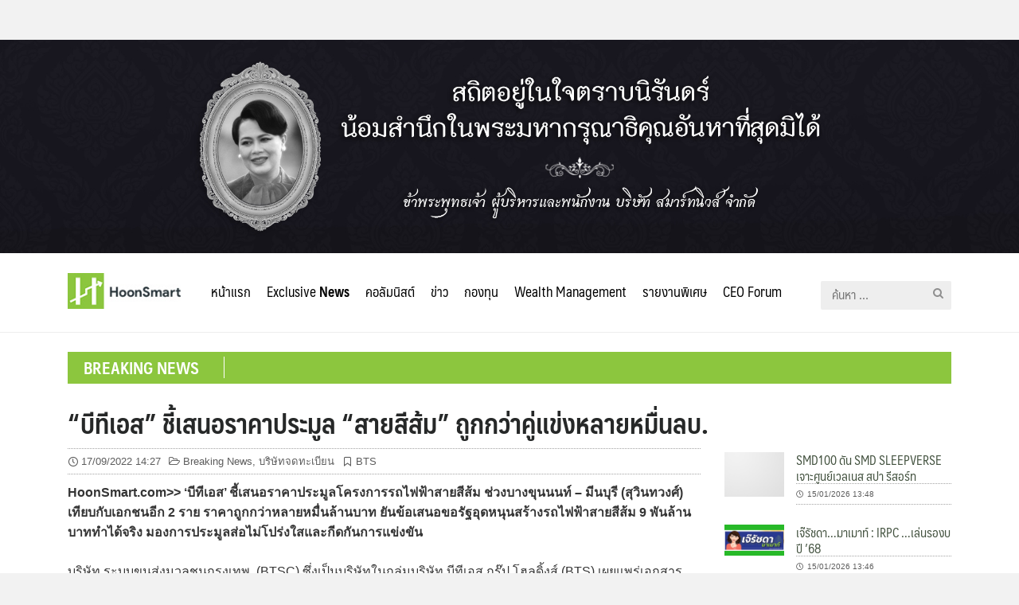

--- FILE ---
content_type: text/html; charset=UTF-8
request_url: https://hoonsmart.com/archives/270820
body_size: 18005
content:
<!DOCTYPE html>
<html lang="th" prefix="og: https://ogp.me/ns#">
<head>
	<meta charset="UTF-8">
	<meta name="viewport" content="width=device-width, initial-scale=1">
	<link rel="profile" href="https://gmpg.org/xfn/11">
	
<!-- Search Engine Optimization by Rank Math - https://s.rankmath.com/home -->
<title>&quot;บีทีเอส&quot; ชี้เสนอราคาประมูล &quot;สายสีส้ม&quot; ถูกกว่าคู่แข่งหลายหมื่นลบ. - Hoonsmart</title>
<meta name="description" content="HoonSmart.com&gt;&gt; ‘บีทีเอส’ ชี้เสนอราคาประมูลโครงการรถไฟฟ้าสายสีส้ม ช่วงบางขุนนนท์ - มีนบุรี (สุวินทวงศ์) เทียบกับเอกชนอีก 2 ราย ราคาถูกกว่าหลายหมื่นล้านบาท ยันข้อเสนอขอรัฐอุดหนุนสร้างรถไฟฟ้าสายสีส้ม 9 พันล้านบาททำได้จริง มองการประมูลส่อไม่โปร่งใสและกีดกันการแข่งขัน"/>
<meta name="robots" content="follow, index, max-snippet:-1, max-video-preview:-1, max-image-preview:large"/>
<link rel="canonical" href="https://hoonsmart.com/archives/270820" />
<meta property="og:locale" content="th_TH" />
<meta property="og:type" content="article" />
<meta property="og:title" content="&quot;บีทีเอส&quot; ชี้เสนอราคาประมูล &quot;สายสีส้ม&quot; ถูกกว่าคู่แข่งหลายหมื่นลบ. - Hoonsmart" />
<meta property="og:description" content="HoonSmart.com&gt;&gt; ‘บีทีเอส’ ชี้เสนอราคาประมูลโครงการรถไฟฟ้าสายสีส้ม ช่วงบางขุนนนท์ - มีนบุรี (สุวินทวงศ์) เทียบกับเอกชนอีก 2 ราย ราคาถูกกว่าหลายหมื่นล้านบาท ยันข้อเสนอขอรัฐอุดหนุนสร้างรถไฟฟ้าสายสีส้ม 9 พันล้านบาททำได้จริง มองการประมูลส่อไม่โปร่งใสและกีดกันการแข่งขัน" />
<meta property="og:url" content="https://hoonsmart.com/archives/270820" />
<meta property="og:site_name" content="Hoonsmart" />
<meta property="article:publisher" content="https://www.facebook.com/HoonSmart/" />
<meta property="article:author" content="https://www.facebook.com/HoonSmart/" />
<meta property="article:tag" content="BTS" />
<meta property="article:section" content="Breaking News" />
<meta property="og:updated_time" content="2022-09-17T19:46:15+07:00" />
<meta property="og:image" content="https://hoonsmart.com/wp-content/uploads/2019/11/BTS-LOGO.jpg" />
<meta property="og:image:secure_url" content="https://hoonsmart.com/wp-content/uploads/2019/11/BTS-LOGO.jpg" />
<meta property="og:image:width" content="1200" />
<meta property="og:image:height" content="628" />
<meta property="og:image:alt" content="&#8220;บีทีเอส&#8221; ชี้เสนอราคาประมูล &#8220;สายสีส้ม&#8221; ถูกกว่าคู่แข่งหลายหมื่นลบ." />
<meta property="og:image:type" content="image/jpeg" />
<meta property="article:published_time" content="2022-09-17T14:27:36+07:00" />
<meta property="article:modified_time" content="2022-09-17T19:46:15+07:00" />
<meta name="twitter:card" content="summary_large_image" />
<meta name="twitter:title" content="&quot;บีทีเอส&quot; ชี้เสนอราคาประมูล &quot;สายสีส้ม&quot; ถูกกว่าคู่แข่งหลายหมื่นลบ. - Hoonsmart" />
<meta name="twitter:description" content="HoonSmart.com&gt;&gt; ‘บีทีเอส’ ชี้เสนอราคาประมูลโครงการรถไฟฟ้าสายสีส้ม ช่วงบางขุนนนท์ - มีนบุรี (สุวินทวงศ์) เทียบกับเอกชนอีก 2 ราย ราคาถูกกว่าหลายหมื่นล้านบาท ยันข้อเสนอขอรัฐอุดหนุนสร้างรถไฟฟ้าสายสีส้ม 9 พันล้านบาททำได้จริง มองการประมูลส่อไม่โปร่งใสและกีดกันการแข่งขัน" />
<meta name="twitter:image" content="https://hoonsmart.com/wp-content/uploads/2019/11/BTS-LOGO.jpg" />
<meta name="twitter:label1" content="Written by" />
<meta name="twitter:data1" content="009" />
<meta name="twitter:label2" content="Time to read" />
<meta name="twitter:data2" content="Less than a minute" />
<script type="application/ld+json" class="rank-math-schema">{"@context":"https://schema.org","@graph":[{"@type":["Organization","Person"],"@id":"https://hoonsmart.com/#person","name":"Honsmart","url":"https://hoonsmart.com","sameAs":["https://www.facebook.com/HoonSmart/"],"logo":{"@type":"ImageObject","@id":"https://hoonsmart.com/#logo","url":"https://hoonsmart.com/wp-content/uploads/2018/04/logo-v6.jpg","contentUrl":"https://hoonsmart.com/wp-content/uploads/2018/04/logo-v6.jpg","caption":"Honsmart","inLanguage":"th","width":"156","height":"50"},"image":{"@id":"https://hoonsmart.com/#logo"}},{"@type":"WebSite","@id":"https://hoonsmart.com/#website","url":"https://hoonsmart.com","name":"Honsmart","publisher":{"@id":"https://hoonsmart.com/#person"},"inLanguage":"th"},{"@type":"ImageObject","@id":"https://hoonsmart.com/wp-content/uploads/2019/11/BTS-LOGO.jpg","url":"https://hoonsmart.com/wp-content/uploads/2019/11/BTS-LOGO.jpg","width":"1200","height":"628","inLanguage":"th"},{"@type":"BreadcrumbList","@id":"https://hoonsmart.com/archives/270820#breadcrumb","itemListElement":[{"@type":"ListItem","position":"1","item":{"@id":"https://hoonsmart.com","name":"Home"}},{"@type":"ListItem","position":"2","item":{"@id":"https://hoonsmart.com/archives/category/breaking-news","name":"Breaking News"}},{"@type":"ListItem","position":"3","item":{"@id":"https://hoonsmart.com/archives/270820","name":"&#8220;\u0e1a\u0e35\u0e17\u0e35\u0e40\u0e2d\u0e2a&#8221; \u0e0a\u0e35\u0e49\u0e40\u0e2a\u0e19\u0e2d\u0e23\u0e32\u0e04\u0e32\u0e1b\u0e23\u0e30\u0e21\u0e39\u0e25 &#8220;\u0e2a\u0e32\u0e22\u0e2a\u0e35\u0e2a\u0e49\u0e21&#8221; \u0e16\u0e39\u0e01\u0e01\u0e27\u0e48\u0e32\u0e04\u0e39\u0e48\u0e41\u0e02\u0e48\u0e07\u0e2b\u0e25\u0e32\u0e22\u0e2b\u0e21\u0e37\u0e48\u0e19\u0e25\u0e1a."}}]},{"@type":"WebPage","@id":"https://hoonsmart.com/archives/270820#webpage","url":"https://hoonsmart.com/archives/270820","name":"&quot;\u0e1a\u0e35\u0e17\u0e35\u0e40\u0e2d\u0e2a&quot; \u0e0a\u0e35\u0e49\u0e40\u0e2a\u0e19\u0e2d\u0e23\u0e32\u0e04\u0e32\u0e1b\u0e23\u0e30\u0e21\u0e39\u0e25 &quot;\u0e2a\u0e32\u0e22\u0e2a\u0e35\u0e2a\u0e49\u0e21&quot; \u0e16\u0e39\u0e01\u0e01\u0e27\u0e48\u0e32\u0e04\u0e39\u0e48\u0e41\u0e02\u0e48\u0e07\u0e2b\u0e25\u0e32\u0e22\u0e2b\u0e21\u0e37\u0e48\u0e19\u0e25\u0e1a. - Hoonsmart","datePublished":"2022-09-17T14:27:36+07:00","dateModified":"2022-09-17T19:46:15+07:00","isPartOf":{"@id":"https://hoonsmart.com/#website"},"primaryImageOfPage":{"@id":"https://hoonsmart.com/wp-content/uploads/2019/11/BTS-LOGO.jpg"},"inLanguage":"th","breadcrumb":{"@id":"https://hoonsmart.com/archives/270820#breadcrumb"}},{"@type":"Person","@id":"https://hoonsmart.com/author/tik","name":"009","url":"https://hoonsmart.com/author/tik","image":{"@type":"ImageObject","@id":"https://secure.gravatar.com/avatar/624ef03a1a440324d0a11271179b1652?s=96&amp;d=mm&amp;r=g","url":"https://secure.gravatar.com/avatar/624ef03a1a440324d0a11271179b1652?s=96&amp;d=mm&amp;r=g","caption":"009","inLanguage":"th"}},{"@type":"BlogPosting","headline":"&quot;\u0e1a\u0e35\u0e17\u0e35\u0e40\u0e2d\u0e2a&quot; \u0e0a\u0e35\u0e49\u0e40\u0e2a\u0e19\u0e2d\u0e23\u0e32\u0e04\u0e32\u0e1b\u0e23\u0e30\u0e21\u0e39\u0e25 &quot;\u0e2a\u0e32\u0e22\u0e2a\u0e35\u0e2a\u0e49\u0e21&quot; \u0e16\u0e39\u0e01\u0e01\u0e27\u0e48\u0e32\u0e04\u0e39\u0e48\u0e41\u0e02\u0e48\u0e07\u0e2b\u0e25\u0e32\u0e22\u0e2b\u0e21\u0e37\u0e48\u0e19\u0e25\u0e1a. - Hoonsmart","datePublished":"2022-09-17T14:27:36+07:00","dateModified":"2022-09-17T19:46:15+07:00","articleSection":"Breaking News, \u0e1a\u0e23\u0e34\u0e29\u0e31\u0e17\u0e08\u0e14\u0e17\u0e30\u0e40\u0e1a\u0e35\u0e22\u0e19","author":{"@id":"https://hoonsmart.com/author/tik","name":"009"},"publisher":{"@id":"https://hoonsmart.com/#person"},"description":"HoonSmart.com&gt;&gt; \u2018\u0e1a\u0e35\u0e17\u0e35\u0e40\u0e2d\u0e2a\u2019 \u0e0a\u0e35\u0e49\u0e40\u0e2a\u0e19\u0e2d\u0e23\u0e32\u0e04\u0e32\u0e1b\u0e23\u0e30\u0e21\u0e39\u0e25\u0e42\u0e04\u0e23\u0e07\u0e01\u0e32\u0e23\u0e23\u0e16\u0e44\u0e1f\u0e1f\u0e49\u0e32\u0e2a\u0e32\u0e22\u0e2a\u0e35\u0e2a\u0e49\u0e21 \u0e0a\u0e48\u0e27\u0e07\u0e1a\u0e32\u0e07\u0e02\u0e38\u0e19\u0e19\u0e19\u0e17\u0e4c - \u0e21\u0e35\u0e19\u0e1a\u0e38\u0e23\u0e35 (\u0e2a\u0e38\u0e27\u0e34\u0e19\u0e17\u0e27\u0e07\u0e28\u0e4c) \u0e40\u0e17\u0e35\u0e22\u0e1a\u0e01\u0e31\u0e1a\u0e40\u0e2d\u0e01\u0e0a\u0e19\u0e2d\u0e35\u0e01 2 \u0e23\u0e32\u0e22 \u0e23\u0e32\u0e04\u0e32\u0e16\u0e39\u0e01\u0e01\u0e27\u0e48\u0e32\u0e2b\u0e25\u0e32\u0e22\u0e2b\u0e21\u0e37\u0e48\u0e19\u0e25\u0e49\u0e32\u0e19\u0e1a\u0e32\u0e17 \u0e22\u0e31\u0e19\u0e02\u0e49\u0e2d\u0e40\u0e2a\u0e19\u0e2d\u0e02\u0e2d\u0e23\u0e31\u0e10\u0e2d\u0e38\u0e14\u0e2b\u0e19\u0e38\u0e19\u0e2a\u0e23\u0e49\u0e32\u0e07\u0e23\u0e16\u0e44\u0e1f\u0e1f\u0e49\u0e32\u0e2a\u0e32\u0e22\u0e2a\u0e35\u0e2a\u0e49\u0e21 9 \u0e1e\u0e31\u0e19\u0e25\u0e49\u0e32\u0e19\u0e1a\u0e32\u0e17\u0e17\u0e33\u0e44\u0e14\u0e49\u0e08\u0e23\u0e34\u0e07 \u0e21\u0e2d\u0e07\u0e01\u0e32\u0e23\u0e1b\u0e23\u0e30\u0e21\u0e39\u0e25\u0e2a\u0e48\u0e2d\u0e44\u0e21\u0e48\u0e42\u0e1b\u0e23\u0e48\u0e07\u0e43\u0e2a\u0e41\u0e25\u0e30\u0e01\u0e35\u0e14\u0e01\u0e31\u0e19\u0e01\u0e32\u0e23\u0e41\u0e02\u0e48\u0e07\u0e02\u0e31\u0e19","name":"&quot;\u0e1a\u0e35\u0e17\u0e35\u0e40\u0e2d\u0e2a&quot; \u0e0a\u0e35\u0e49\u0e40\u0e2a\u0e19\u0e2d\u0e23\u0e32\u0e04\u0e32\u0e1b\u0e23\u0e30\u0e21\u0e39\u0e25 &quot;\u0e2a\u0e32\u0e22\u0e2a\u0e35\u0e2a\u0e49\u0e21&quot; \u0e16\u0e39\u0e01\u0e01\u0e27\u0e48\u0e32\u0e04\u0e39\u0e48\u0e41\u0e02\u0e48\u0e07\u0e2b\u0e25\u0e32\u0e22\u0e2b\u0e21\u0e37\u0e48\u0e19\u0e25\u0e1a. - Hoonsmart","@id":"https://hoonsmart.com/archives/270820#richSnippet","isPartOf":{"@id":"https://hoonsmart.com/archives/270820#webpage"},"image":{"@id":"https://hoonsmart.com/wp-content/uploads/2019/11/BTS-LOGO.jpg"},"inLanguage":"th","mainEntityOfPage":{"@id":"https://hoonsmart.com/archives/270820#webpage"}}]}</script>
<!-- /Rank Math WordPress SEO plugin -->

<link rel="alternate" type="application/rss+xml" title="Hoonsmart &raquo; ฟีด" href="https://hoonsmart.com/feed" />
<link rel='stylesheet' id='wp-block-library-css' href='https://hoonsmart.com/wp-includes/css/dist/block-library/style.min.css?ver=6.1.9' type='text/css' media='all' />
<link rel='stylesheet' id='classic-theme-styles-css' href='https://hoonsmart.com/wp-includes/css/classic-themes.min.css?ver=1' type='text/css' media='all' />
<style id='global-styles-inline-css' type='text/css'>
body{--wp--preset--color--black: #000000;--wp--preset--color--cyan-bluish-gray: #abb8c3;--wp--preset--color--white: #ffffff;--wp--preset--color--pale-pink: #f78da7;--wp--preset--color--vivid-red: #cf2e2e;--wp--preset--color--luminous-vivid-orange: #ff6900;--wp--preset--color--luminous-vivid-amber: #fcb900;--wp--preset--color--light-green-cyan: #7bdcb5;--wp--preset--color--vivid-green-cyan: #00d084;--wp--preset--color--pale-cyan-blue: #8ed1fc;--wp--preset--color--vivid-cyan-blue: #0693e3;--wp--preset--color--vivid-purple: #9b51e0;--wp--preset--gradient--vivid-cyan-blue-to-vivid-purple: linear-gradient(135deg,rgba(6,147,227,1) 0%,rgb(155,81,224) 100%);--wp--preset--gradient--light-green-cyan-to-vivid-green-cyan: linear-gradient(135deg,rgb(122,220,180) 0%,rgb(0,208,130) 100%);--wp--preset--gradient--luminous-vivid-amber-to-luminous-vivid-orange: linear-gradient(135deg,rgba(252,185,0,1) 0%,rgba(255,105,0,1) 100%);--wp--preset--gradient--luminous-vivid-orange-to-vivid-red: linear-gradient(135deg,rgba(255,105,0,1) 0%,rgb(207,46,46) 100%);--wp--preset--gradient--very-light-gray-to-cyan-bluish-gray: linear-gradient(135deg,rgb(238,238,238) 0%,rgb(169,184,195) 100%);--wp--preset--gradient--cool-to-warm-spectrum: linear-gradient(135deg,rgb(74,234,220) 0%,rgb(151,120,209) 20%,rgb(207,42,186) 40%,rgb(238,44,130) 60%,rgb(251,105,98) 80%,rgb(254,248,76) 100%);--wp--preset--gradient--blush-light-purple: linear-gradient(135deg,rgb(255,206,236) 0%,rgb(152,150,240) 100%);--wp--preset--gradient--blush-bordeaux: linear-gradient(135deg,rgb(254,205,165) 0%,rgb(254,45,45) 50%,rgb(107,0,62) 100%);--wp--preset--gradient--luminous-dusk: linear-gradient(135deg,rgb(255,203,112) 0%,rgb(199,81,192) 50%,rgb(65,88,208) 100%);--wp--preset--gradient--pale-ocean: linear-gradient(135deg,rgb(255,245,203) 0%,rgb(182,227,212) 50%,rgb(51,167,181) 100%);--wp--preset--gradient--electric-grass: linear-gradient(135deg,rgb(202,248,128) 0%,rgb(113,206,126) 100%);--wp--preset--gradient--midnight: linear-gradient(135deg,rgb(2,3,129) 0%,rgb(40,116,252) 100%);--wp--preset--duotone--dark-grayscale: url('#wp-duotone-dark-grayscale');--wp--preset--duotone--grayscale: url('#wp-duotone-grayscale');--wp--preset--duotone--purple-yellow: url('#wp-duotone-purple-yellow');--wp--preset--duotone--blue-red: url('#wp-duotone-blue-red');--wp--preset--duotone--midnight: url('#wp-duotone-midnight');--wp--preset--duotone--magenta-yellow: url('#wp-duotone-magenta-yellow');--wp--preset--duotone--purple-green: url('#wp-duotone-purple-green');--wp--preset--duotone--blue-orange: url('#wp-duotone-blue-orange');--wp--preset--font-size--small: 13px;--wp--preset--font-size--medium: 20px;--wp--preset--font-size--large: 36px;--wp--preset--font-size--x-large: 42px;--wp--preset--spacing--20: 0.44rem;--wp--preset--spacing--30: 0.67rem;--wp--preset--spacing--40: 1rem;--wp--preset--spacing--50: 1.5rem;--wp--preset--spacing--60: 2.25rem;--wp--preset--spacing--70: 3.38rem;--wp--preset--spacing--80: 5.06rem;}:where(.is-layout-flex){gap: 0.5em;}body .is-layout-flow > .alignleft{float: left;margin-inline-start: 0;margin-inline-end: 2em;}body .is-layout-flow > .alignright{float: right;margin-inline-start: 2em;margin-inline-end: 0;}body .is-layout-flow > .aligncenter{margin-left: auto !important;margin-right: auto !important;}body .is-layout-constrained > .alignleft{float: left;margin-inline-start: 0;margin-inline-end: 2em;}body .is-layout-constrained > .alignright{float: right;margin-inline-start: 2em;margin-inline-end: 0;}body .is-layout-constrained > .aligncenter{margin-left: auto !important;margin-right: auto !important;}body .is-layout-constrained > :where(:not(.alignleft):not(.alignright):not(.alignfull)){max-width: var(--wp--style--global--content-size);margin-left: auto !important;margin-right: auto !important;}body .is-layout-constrained > .alignwide{max-width: var(--wp--style--global--wide-size);}body .is-layout-flex{display: flex;}body .is-layout-flex{flex-wrap: wrap;align-items: center;}body .is-layout-flex > *{margin: 0;}:where(.wp-block-columns.is-layout-flex){gap: 2em;}.has-black-color{color: var(--wp--preset--color--black) !important;}.has-cyan-bluish-gray-color{color: var(--wp--preset--color--cyan-bluish-gray) !important;}.has-white-color{color: var(--wp--preset--color--white) !important;}.has-pale-pink-color{color: var(--wp--preset--color--pale-pink) !important;}.has-vivid-red-color{color: var(--wp--preset--color--vivid-red) !important;}.has-luminous-vivid-orange-color{color: var(--wp--preset--color--luminous-vivid-orange) !important;}.has-luminous-vivid-amber-color{color: var(--wp--preset--color--luminous-vivid-amber) !important;}.has-light-green-cyan-color{color: var(--wp--preset--color--light-green-cyan) !important;}.has-vivid-green-cyan-color{color: var(--wp--preset--color--vivid-green-cyan) !important;}.has-pale-cyan-blue-color{color: var(--wp--preset--color--pale-cyan-blue) !important;}.has-vivid-cyan-blue-color{color: var(--wp--preset--color--vivid-cyan-blue) !important;}.has-vivid-purple-color{color: var(--wp--preset--color--vivid-purple) !important;}.has-black-background-color{background-color: var(--wp--preset--color--black) !important;}.has-cyan-bluish-gray-background-color{background-color: var(--wp--preset--color--cyan-bluish-gray) !important;}.has-white-background-color{background-color: var(--wp--preset--color--white) !important;}.has-pale-pink-background-color{background-color: var(--wp--preset--color--pale-pink) !important;}.has-vivid-red-background-color{background-color: var(--wp--preset--color--vivid-red) !important;}.has-luminous-vivid-orange-background-color{background-color: var(--wp--preset--color--luminous-vivid-orange) !important;}.has-luminous-vivid-amber-background-color{background-color: var(--wp--preset--color--luminous-vivid-amber) !important;}.has-light-green-cyan-background-color{background-color: var(--wp--preset--color--light-green-cyan) !important;}.has-vivid-green-cyan-background-color{background-color: var(--wp--preset--color--vivid-green-cyan) !important;}.has-pale-cyan-blue-background-color{background-color: var(--wp--preset--color--pale-cyan-blue) !important;}.has-vivid-cyan-blue-background-color{background-color: var(--wp--preset--color--vivid-cyan-blue) !important;}.has-vivid-purple-background-color{background-color: var(--wp--preset--color--vivid-purple) !important;}.has-black-border-color{border-color: var(--wp--preset--color--black) !important;}.has-cyan-bluish-gray-border-color{border-color: var(--wp--preset--color--cyan-bluish-gray) !important;}.has-white-border-color{border-color: var(--wp--preset--color--white) !important;}.has-pale-pink-border-color{border-color: var(--wp--preset--color--pale-pink) !important;}.has-vivid-red-border-color{border-color: var(--wp--preset--color--vivid-red) !important;}.has-luminous-vivid-orange-border-color{border-color: var(--wp--preset--color--luminous-vivid-orange) !important;}.has-luminous-vivid-amber-border-color{border-color: var(--wp--preset--color--luminous-vivid-amber) !important;}.has-light-green-cyan-border-color{border-color: var(--wp--preset--color--light-green-cyan) !important;}.has-vivid-green-cyan-border-color{border-color: var(--wp--preset--color--vivid-green-cyan) !important;}.has-pale-cyan-blue-border-color{border-color: var(--wp--preset--color--pale-cyan-blue) !important;}.has-vivid-cyan-blue-border-color{border-color: var(--wp--preset--color--vivid-cyan-blue) !important;}.has-vivid-purple-border-color{border-color: var(--wp--preset--color--vivid-purple) !important;}.has-vivid-cyan-blue-to-vivid-purple-gradient-background{background: var(--wp--preset--gradient--vivid-cyan-blue-to-vivid-purple) !important;}.has-light-green-cyan-to-vivid-green-cyan-gradient-background{background: var(--wp--preset--gradient--light-green-cyan-to-vivid-green-cyan) !important;}.has-luminous-vivid-amber-to-luminous-vivid-orange-gradient-background{background: var(--wp--preset--gradient--luminous-vivid-amber-to-luminous-vivid-orange) !important;}.has-luminous-vivid-orange-to-vivid-red-gradient-background{background: var(--wp--preset--gradient--luminous-vivid-orange-to-vivid-red) !important;}.has-very-light-gray-to-cyan-bluish-gray-gradient-background{background: var(--wp--preset--gradient--very-light-gray-to-cyan-bluish-gray) !important;}.has-cool-to-warm-spectrum-gradient-background{background: var(--wp--preset--gradient--cool-to-warm-spectrum) !important;}.has-blush-light-purple-gradient-background{background: var(--wp--preset--gradient--blush-light-purple) !important;}.has-blush-bordeaux-gradient-background{background: var(--wp--preset--gradient--blush-bordeaux) !important;}.has-luminous-dusk-gradient-background{background: var(--wp--preset--gradient--luminous-dusk) !important;}.has-pale-ocean-gradient-background{background: var(--wp--preset--gradient--pale-ocean) !important;}.has-electric-grass-gradient-background{background: var(--wp--preset--gradient--electric-grass) !important;}.has-midnight-gradient-background{background: var(--wp--preset--gradient--midnight) !important;}.has-small-font-size{font-size: var(--wp--preset--font-size--small) !important;}.has-medium-font-size{font-size: var(--wp--preset--font-size--medium) !important;}.has-large-font-size{font-size: var(--wp--preset--font-size--large) !important;}.has-x-large-font-size{font-size: var(--wp--preset--font-size--x-large) !important;}
.wp-block-navigation a:where(:not(.wp-element-button)){color: inherit;}
:where(.wp-block-columns.is-layout-flex){gap: 2em;}
.wp-block-pullquote{font-size: 1.5em;line-height: 1.6;}
</style>
<link rel='stylesheet' id='seed-social-css' href='https://hoonsmart.com/wp-content/plugins/seed-social/style.css?ver=2021.02' type='text/css' media='all' />
<link rel='stylesheet' id='wpccp-css' href='https://hoonsmart.com/wp-content/plugins/wp-content-copy-protection/assets/css/style.min.css?ver=1628632713' type='text/css' media='all' />
<link rel='stylesheet' id='seed-fontawesome-css' href='https://hoonsmart.com/wp-content/themes/plant/vendor/fonts/font-awesome/css/fontawesome-all.min.css?ver=6.1.9' type='text/css' media='all' />
<link rel='stylesheet' id='seed-bootstrap4-css' href='https://hoonsmart.com/wp-content/themes/plant/css/bootstrap4.min.css?ver=6.1.9' type='text/css' media='all' />
<link rel='stylesheet' id='seed-min-css' href='https://hoonsmart.com/wp-content/themes/plant/css/style.css?ver=6.1.9' type='text/css' media='all' />
<link rel='stylesheet' id='tablepress-default-css' href='https://hoonsmart.com/wp-content/plugins/tablepress/css/build/default.css?ver=2.1' type='text/css' media='all' />
<link rel='stylesheet' id='slick-css-css' href='https://hoonsmart.com/wp-content/themes/plant/vendor/slick/slick.css?ver=6.1.9' type='text/css' media='all' />
<link rel='stylesheet' id='slick-theme-css' href='https://hoonsmart.com/wp-content/themes/plant/vendor/slick/slick-theme.css?ver=6.1.9' type='text/css' media='all' />
<link rel='stylesheet' id='fruit-css-css' href='https://hoonsmart.com/wp-content/themes/InvestingThai/style.css?ver=6.1.9' type='text/css' media='all' />
<!--n2css--><script type='text/javascript' src='https://hoonsmart.com/wp-includes/js/jquery/jquery.min.js?ver=3.6.1' id='jquery-core-js'></script>
<script type='text/javascript' src='https://hoonsmart.com/wp-includes/js/jquery/jquery-migrate.min.js?ver=3.3.2' id='jquery-migrate-js'></script>
<link rel="https://api.w.org/" href="https://hoonsmart.com/wp-json/" /><link rel="alternate" type="application/json" href="https://hoonsmart.com/wp-json/wp/v2/posts/270820" /><link rel="EditURI" type="application/rsd+xml" title="RSD" href="https://hoonsmart.com/xmlrpc.php?rsd" />
<meta name="generator" content="WordPress 6.1.9" />
<link rel='shortlink' href='https://hoonsmart.com/?p=270820' />
<link rel="alternate" type="application/json+oembed" href="https://hoonsmart.com/wp-json/oembed/1.0/embed?url=https%3A%2F%2Fhoonsmart.com%2Farchives%2F270820" />
<link rel="alternate" type="text/xml+oembed" href="https://hoonsmart.com/wp-json/oembed/1.0/embed?url=https%3A%2F%2Fhoonsmart.com%2Farchives%2F270820&#038;format=xml" />

<!-- This site is using AdRotate Professional v5.9 to display their advertisements - https://ajdg.solutions/ -->
<!-- AdRotate CSS -->
<style type="text/css" media="screen">
	.g { margin:0px; padding:0px; overflow:hidden; line-height:1; zoom:1; }
	.g img { height:auto; }
	.g-col { position:relative; float:left; }
	.g-col:first-child { margin-left: 0; }
	.g-col:last-child { margin-right: 0; }
	@media only screen and (max-width: 480px) {
		.g-col, .g-dyn, .g-single { width:100%; margin-left:0; margin-right:0; }
	}
</style>
<!-- /AdRotate CSS -->


		<!-- GA Google Analytics @ https://m0n.co/ga -->
		<script async src="https://www.googletagmanager.com/gtag/js?id=G-E8CYZEJV71"></script>
		<script>
			window.dataLayer = window.dataLayer || [];
			function gtag(){dataLayer.push(arguments);}
			gtag('js', new Date());
			gtag('config', 'G-E8CYZEJV71');
		</script>

			<script>
			document.documentElement.className = document.documentElement.className.replace('no-js', 'js');
		</script>
				<style>
			.no-js img.lazyload {
				display: none;
			}

			figure.wp-block-image img.lazyloading {
				min-width: 150px;
			}

						.lazyload, .lazyloading {
				opacity: 0;
			}

			.lazyloaded {
				opacity: 1;
				transition: opacity 400ms;
				transition-delay: 0ms;
			}

					</style>
		<link rel="icon" href="https://hoonsmart.com/wp-content/uploads/2018/04/logo-106x106.png" sizes="32x32" />
<link rel="icon" href="https://hoonsmart.com/wp-content/uploads/2018/04/logo.png" sizes="192x192" />
<link rel="apple-touch-icon" href="https://hoonsmart.com/wp-content/uploads/2018/04/logo.png" />
<meta name="msapplication-TileImage" content="https://hoonsmart.com/wp-content/uploads/2018/04/logo.png" />
		<style type="text/css" id="wp-custom-css">
			.customHeadBanner {margin-top:50px;}
body.page-id-360388 .customHeadBanner ,
body.page-id-360388 header {display: none;}		</style>
		<style id="kirki-inline-styles">#page #content .button{background-color:#eee;color:#555;}#page #content .button:hover{background-color:#ccc;color:#222;}#page #content .button.alt, body .btn-primary{background-color:#00989A;color:#fff;}body .btn-primary{border-color:#00989A;}#page #content .button.alt:hover, body .btn-primary:hover{background-color:#03babd;color:#fff;}body .btn-primary:hover{border-color:#03babd;}.site-header, .site-desktop-navigation .sub-menu,.site-desktop-navigation .children,.head-widget .widget_nav_menu .sub-menu{background-color:#ffffff;}.site-header{color:#c6c6c6;}.site-header a, .site-desktop-navigation .sub-menu li a,.site-desktop-navigation .children li a,#page .head-widget .widget_nav_menu .sub-menu li a,.site-toggle b{color:#333333;}.site-toggle i > span{background-color:#333333;}.site-header a:hover, .site-desktop-navigation .sub-menu li a:hover,.site-desktop-navigation .children li a:hover,#page .head-widget .widget_nav_menu .sub-menu li a:hover, .site-toggle:hover b{color:#8cc63e;}.site-desktop-navigation .sub-menu li a,.site-desktop-navigation .children li a,#page .head-widget .widget_nav_menu .sub-menu li a{border-top-color:rgba(0,0,0,0.07);}.site.-header-desktop-overlay .site-header.active,.site-header.active .site-desktop-navigation .sub-menu, .site-header.active .site-desktop-navigation .children,.site-header.active .head-widget .widget_nav_menu .sub-menu{background-color:#00989A;}.site-header.active{color:rgba(255,255,255,0.6);}.site-header.active a, .site-header.active .site-desktop-navigation .sub-menu li a,.site-header.active .site-desktop-navigation .children li a,#page .site-header.active .head-widget .widget_nav_menu .sub-menu li a{color:rgba(255,255,255,0.8);}.site-header.active .site-toggle i > span{background-color:rgba(255,255,255,0.8);}.site-header.active a:hover, .site-header.active .site-desktop-navigation .sub-menu li a:hover,.site-header.active .site-desktop-navigation .children li a:hover,#page .site-header.active .head-widget .widget_nav_menu .sub-menu li a:hover{color:#fff;}.site-mobile-navigation.-dropdown.active, .sb-slidebar{background-color:#8cc63e;}.site-mobile-navigation li a, .site-mobile-navigation .menu-item-has-children > i{color:rgba(255,255,255,0.9);}.site-mobile-navigation li a{border-bottom-color:rgba(255,255,255,0.15);}.site-canvas{background-color:#fff;}body, .entry-meta a{color:#353535;}blockquote::before, blockquote::after{background-color:#353535;}a{color:#445340;}a:hover,a:active{color:#90c63d;}.main-header{background-color:rgba(255,255,255,0);margin-top:0;margin-bottom:15px;}.main-title,.main-title a{color:#262828;}.main-title{padding-top:10px;padding-bottom:0px;}.site-footer{background-color:#000000;}.site-info{color:rgba(255,255,255,0.6);}.site-footer a{color:rgba(255,255,255,0.6);}.site-footer a:hover{color:#fff;}@media (min-width: 992px){.main-title{padding-top:25px;padding-bottom:0px;}}@media (min-width:992px){.main-header{margin-top:0;margin-bottom:25px;}}</style>
<div align="center">
	<noscript>
		<div style="position:fixed; top:0px; left:0px; z-index:3000; height:100%; width:100%; background-color:#FFFFFF">
			<br/><br/>
			<div style="font-family: Tahoma; font-size: 14px; background-color:#FFFFCC; border: 1pt solid Black; padding: 10pt;">
				Sorry, you have Javascript Disabled! To see this page as it is meant to appear, please enable your Javascript!
			</div>
		</div>
	</noscript>
</div>
	<style id="kirki_css" type="text/css">.site-header,.site-desktop-navigation .sub-menu,.site-desktop-navigation .children,.head-widget .widget_nav_menu .sub-menu{box-shadow:none;}#page .site-title{display:none}#page .site-description{display:none}body.single-post .site-main .entry-meta > .byline{display: none;}#main .add_to_cart_button {display:none;}#page #content .button:focus {box-shadow: 0 0 0 3px rgba(204,204,204,0.5)}body .btn-primary:focus, #page #content .button.alt:focus {box-shadow: 0 0 0 3px rgba(3,186,189,0.5)}</style></head>


<body data-rsssl=1 class="post-template-default single single-post postid-270820 single-format-standard wp-custom-logo has-headbar">
	<div> 
		<img class="customHeadBanner lazyload" data-src="https://hoonsmart.com/wp-content/uploads/2025/12/IMG_0008.jpg" src="[data-uri]" style="--smush-placeholder-width: 2200px; --smush-placeholder-aspect-ratio: 2200/460;"><noscript><img class="customHeadBanner" src="https://hoonsmart.com/wp-content/uploads/2025/12/IMG_0008.jpg"></noscript>
	</div>
	<a class="skip-link screen-reader-text" href="#content">Skip to content</a>
	<div id="page" class="site -layout-full-width -header-mobile-fixed -header-desktop-standard -menu-dropdown -menu-icon-small -shop-layout-full-width">
		
		<nav id="site-mobile-navigation" class="site-mobile-navigation -dropdown _mobile _heading">
			<div class="menu-main-container"><ul id="mobile-menu" class="menu"><li id="menu-item-288203" class="menu-item menu-item-type-post_type menu-item-object-page menu-item-home menu-item-288203"><a href="https://hoonsmart.com/">หน้าแรก</a></li>
<li id="menu-item-21" class="menu-item menu-item-type-taxonomy menu-item-object-category menu-item-21"><a href="https://hoonsmart.com/archives/category/exclusive-news">Exclusive <b>News</b></a></li>
<li id="menu-item-3292" class="menu-item menu-item-type-taxonomy menu-item-object-category menu-item-has-children menu-item-3292"><a href="https://hoonsmart.com/archives/category/columnists">คอลัมนิสต์</a>
<ul class="sub-menu">
	<li id="menu-item-3298" class="menu-item menu-item-type-taxonomy menu-item-object-category menu-item-3298"><a href="https://hoonsmart.com/archives/category/columnists/suea-yai">เสือใหญ่</a></li>
	<li id="menu-item-3296" class="menu-item menu-item-type-taxonomy menu-item-object-category menu-item-3296"><a href="https://hoonsmart.com/archives/category/columnists/sathit-bovornsantisuth">สาธิต บวรสันติสุทธิ์</a></li>
	<li id="menu-item-73391" class="menu-item menu-item-type-taxonomy menu-item-object-category menu-item-73391"><a href="https://hoonsmart.com/archives/category/columnists/invest">แน่งน้อยร้อยเรื่องลงทุน</a></li>
	<li id="menu-item-85507" class="menu-item menu-item-type-taxonomy menu-item-object-category menu-item-85507"><a href="https://hoonsmart.com/archives/category/columnists/talkkead">คุยกับเกด เรื่องเทรด DW</a></li>
</ul>
</li>
<li id="menu-item-3280" class="menu-item menu-item-type-taxonomy menu-item-object-category current-post-ancestor current-menu-parent current-post-parent menu-item-has-children menu-item-3280"><a href="https://hoonsmart.com/archives/category/breaking-news">ข่าว</a>
<ul class="sub-menu">
	<li id="menu-item-3281" class="menu-item menu-item-type-taxonomy menu-item-object-category current-post-ancestor current-menu-parent current-post-parent menu-item-3281"><a href="https://hoonsmart.com/archives/category/breaking-news/company">บริษัทจดทะเบียน</a></li>
	<li id="menu-item-3282" class="menu-item menu-item-type-taxonomy menu-item-object-category menu-item-3282"><a href="https://hoonsmart.com/archives/category/breaking-news/ipo">IPO</a></li>
</ul>
</li>
<li id="menu-item-23" class="menu-item menu-item-type-taxonomy menu-item-object-category menu-item-has-children menu-item-23"><a href="https://hoonsmart.com/archives/category/fund">กองทุน</a>
<ul class="sub-menu">
	<li id="menu-item-598" class="menu-item menu-item-type-taxonomy menu-item-object-category menu-item-598"><a href="https://hoonsmart.com/archives/category/fund/fund-news">ข่าวกองทุน</a></li>
	<li id="menu-item-597" class="menu-item menu-item-type-taxonomy menu-item-object-category menu-item-597"><a href="https://hoonsmart.com/archives/category/fund/pop-fund">Pop Fund</a></li>
	<li id="menu-item-596" class="menu-item menu-item-type-taxonomy menu-item-object-category menu-item-596"><a href="https://hoonsmart.com/archives/category/fund/ipo-showroom">IPO Showroom</a></li>
	<li id="menu-item-595" class="menu-item menu-item-type-taxonomy menu-item-object-category menu-item-595"><a href="https://hoonsmart.com/archives/category/fund/fund-manager">Fund Manager</a></li>
	<li id="menu-item-594" class="menu-item menu-item-type-taxonomy menu-item-object-category menu-item-594"><a href="https://hoonsmart.com/archives/category/fund/fun-of-fund">Fun of Fund</a></li>
	<li id="menu-item-107032" class="menu-item menu-item-type-taxonomy menu-item-object-category menu-item-107032"><a href="https://hoonsmart.com/archives/category/fund/ktam-focus">KTAM Focus</a></li>
</ul>
</li>
<li id="menu-item-590" class="menu-item menu-item-type-taxonomy menu-item-object-category menu-item-has-children menu-item-590"><a href="https://hoonsmart.com/archives/category/wealth-management">Wealth Management</a>
<ul class="sub-menu">
	<li id="menu-item-591" class="menu-item menu-item-type-taxonomy menu-item-object-category menu-item-591"><a href="https://hoonsmart.com/archives/category/wealth-management/get-wealth-soon">Get Wealth Soon</a></li>
	<li id="menu-item-592" class="menu-item menu-item-type-taxonomy menu-item-object-category menu-item-592"><a href="https://hoonsmart.com/archives/category/wealth-management/wealth-well-done">Wealth Well Done</a></li>
	<li id="menu-item-3305" class="menu-item menu-item-type-taxonomy menu-item-object-category menu-item-3305"><a href="https://hoonsmart.com/archives/category/wealth-management/insurance">Insurance</a></li>
</ul>
</li>
<li id="menu-item-25" class="menu-item menu-item-type-taxonomy menu-item-object-category menu-item-25"><a href="https://hoonsmart.com/archives/category/special-report">รายงานพิเศษ</a></li>
<li id="menu-item-2147" class="menu-item menu-item-type-taxonomy menu-item-object-category menu-item-2147"><a href="https://hoonsmart.com/archives/category/ceo-forum">CEO Forum</a></li>
</ul></div>					</nav>
		
		<header id="masthead" class="site-header sb-slide _heading" data-seed-scroll="300">
			<div class="container">
				
				<div class="site-branding ">
					<div class="site-logo"><a href="https://hoonsmart.com/" class="custom-logo-link" rel="home"><img width="156" height="50" data-src="https://hoonsmart.com/wp-content/uploads/2018/04/logo-v6.jpg" class="custom-logo lazyload" alt="Hoonsmart" decoding="async" src="[data-uri]" style="--smush-placeholder-width: 156px; --smush-placeholder-aspect-ratio: 156/50;" /><noscript><img width="156" height="50" src="https://hoonsmart.com/wp-content/uploads/2018/04/logo-v6.jpg" class="custom-logo" alt="Hoonsmart" decoding="async" /></noscript></a></div>
											<p class="site-title"><a href="https://hoonsmart.com/" rel="home">Hoonsmart</a></p>
					
										<p class="site-description">เสนอข่าว ข้อเท็จจริง ทุกการลงทุน</p>				</div>

				<a class="site-toggle  _mobile">
					<i><span></span><span></span><span></span><span></span></i><b>MENU</b>
				</a>

									<div id="headbar" class="_desktop"><section id="siteorigin-panels-builder-2" class="head-widget widget_siteorigin-panels-builder"><div id="pl-w626a1d0c97bc7"  class="panel-layout" ><div id="pg-w626a1d0c97bc7-0"  class="panel-grid panel-has-style" ><div class="head-sec siteorigin-panels-stretch panel-row-style panel-row-style-for-w626a1d0c97bc7-0" data-stretch-type="full" ><div id="pgc-w626a1d0c97bc7-0-0"  class="panel-grid-cell" ><div id="panel-w626a1d0c97bc7-0-0-0" class="so-panel widget widget_sow-image panel-first-child panel-last-child" data-index="0" ><div class="brand panel-widget-style panel-widget-style-for-w626a1d0c97bc7-0-0-0" ><div
			
			class="so-widget-sow-image so-widget-sow-image-default-d6014b76747a"
			
		>

<div class="sow-image-container">
			<a href="/"
					>
			<img data-src="https://hoonsmart.com/wp-content/uploads/2018/04/logo-v6.jpg" width="156" height="50" data-sizes="(max-width: 156px) 100vw, 156px" alt="" loading="lazy" 		class="so-widget-image lazyload" src="[data-uri]" style="--smush-placeholder-width: 156px; --smush-placeholder-aspect-ratio: 156/50;" /><noscript><img src="https://hoonsmart.com/wp-content/uploads/2018/04/logo-v6.jpg" width="156" height="50" sizes="(max-width: 156px) 100vw, 156px" alt="" loading="lazy" 		class="so-widget-image"/></noscript>
	</a></div>

</div></div></div></div><div id="pgc-w626a1d0c97bc7-0-1"  class="panel-grid-cell" ><div id="panel-w626a1d0c97bc7-0-1-0" class="so-panel widget widget_nav_menu panel-first-child panel-last-child" data-index="1" ><div class="site-desktop-navigation _desktop panel-widget-style panel-widget-style-for-w626a1d0c97bc7-0-1-0" id="site-desktop-navigation" ><div class="menu-main-container"><ul id="menu-main" class="menu"><li class="menu-item menu-item-type-post_type menu-item-object-page menu-item-home menu-item-288203"><a href="https://hoonsmart.com/">หน้าแรก</a></li>
<li class="menu-item menu-item-type-taxonomy menu-item-object-category menu-item-21"><a href="https://hoonsmart.com/archives/category/exclusive-news">Exclusive <b>News</b></a></li>
<li class="menu-item menu-item-type-taxonomy menu-item-object-category menu-item-has-children menu-item-3292"><a href="https://hoonsmart.com/archives/category/columnists">คอลัมนิสต์</a>
<ul class="sub-menu">
	<li class="menu-item menu-item-type-taxonomy menu-item-object-category menu-item-3298"><a href="https://hoonsmart.com/archives/category/columnists/suea-yai">เสือใหญ่</a></li>
	<li class="menu-item menu-item-type-taxonomy menu-item-object-category menu-item-3296"><a href="https://hoonsmart.com/archives/category/columnists/sathit-bovornsantisuth">สาธิต บวรสันติสุทธิ์</a></li>
	<li class="menu-item menu-item-type-taxonomy menu-item-object-category menu-item-73391"><a href="https://hoonsmart.com/archives/category/columnists/invest">แน่งน้อยร้อยเรื่องลงทุน</a></li>
	<li class="menu-item menu-item-type-taxonomy menu-item-object-category menu-item-85507"><a href="https://hoonsmart.com/archives/category/columnists/talkkead">คุยกับเกด เรื่องเทรด DW</a></li>
</ul>
</li>
<li class="menu-item menu-item-type-taxonomy menu-item-object-category current-post-ancestor current-menu-parent current-post-parent menu-item-has-children menu-item-3280"><a href="https://hoonsmart.com/archives/category/breaking-news">ข่าว</a>
<ul class="sub-menu">
	<li class="menu-item menu-item-type-taxonomy menu-item-object-category current-post-ancestor current-menu-parent current-post-parent menu-item-3281"><a href="https://hoonsmart.com/archives/category/breaking-news/company">บริษัทจดทะเบียน</a></li>
	<li class="menu-item menu-item-type-taxonomy menu-item-object-category menu-item-3282"><a href="https://hoonsmart.com/archives/category/breaking-news/ipo">IPO</a></li>
</ul>
</li>
<li class="menu-item menu-item-type-taxonomy menu-item-object-category menu-item-has-children menu-item-23"><a href="https://hoonsmart.com/archives/category/fund">กองทุน</a>
<ul class="sub-menu">
	<li class="menu-item menu-item-type-taxonomy menu-item-object-category menu-item-598"><a href="https://hoonsmart.com/archives/category/fund/fund-news">ข่าวกองทุน</a></li>
	<li class="menu-item menu-item-type-taxonomy menu-item-object-category menu-item-597"><a href="https://hoonsmart.com/archives/category/fund/pop-fund">Pop Fund</a></li>
	<li class="menu-item menu-item-type-taxonomy menu-item-object-category menu-item-596"><a href="https://hoonsmart.com/archives/category/fund/ipo-showroom">IPO Showroom</a></li>
	<li class="menu-item menu-item-type-taxonomy menu-item-object-category menu-item-595"><a href="https://hoonsmart.com/archives/category/fund/fund-manager">Fund Manager</a></li>
	<li class="menu-item menu-item-type-taxonomy menu-item-object-category menu-item-594"><a href="https://hoonsmart.com/archives/category/fund/fun-of-fund">Fun of Fund</a></li>
	<li class="menu-item menu-item-type-taxonomy menu-item-object-category menu-item-107032"><a href="https://hoonsmart.com/archives/category/fund/ktam-focus">KTAM Focus</a></li>
</ul>
</li>
<li class="menu-item menu-item-type-taxonomy menu-item-object-category menu-item-has-children menu-item-590"><a href="https://hoonsmart.com/archives/category/wealth-management">Wealth Management</a>
<ul class="sub-menu">
	<li class="menu-item menu-item-type-taxonomy menu-item-object-category menu-item-591"><a href="https://hoonsmart.com/archives/category/wealth-management/get-wealth-soon">Get Wealth Soon</a></li>
	<li class="menu-item menu-item-type-taxonomy menu-item-object-category menu-item-592"><a href="https://hoonsmart.com/archives/category/wealth-management/wealth-well-done">Wealth Well Done</a></li>
	<li class="menu-item menu-item-type-taxonomy menu-item-object-category menu-item-3305"><a href="https://hoonsmart.com/archives/category/wealth-management/insurance">Insurance</a></li>
</ul>
</li>
<li class="menu-item menu-item-type-taxonomy menu-item-object-category menu-item-25"><a href="https://hoonsmart.com/archives/category/special-report">รายงานพิเศษ</a></li>
<li class="menu-item menu-item-type-taxonomy menu-item-object-category menu-item-2147"><a href="https://hoonsmart.com/archives/category/ceo-forum">CEO Forum</a></li>
</ul></div></div></div></div><div id="pgc-w626a1d0c97bc7-0-2"  class="panel-grid-cell" ><div id="panel-w626a1d0c97bc7-0-2-0" class="so-panel widget widget_search panel-first-child panel-last-child" data-index="2" ><form role="search" method="get" class="search-form" action="https://hoonsmart.com/">
				<label>
					<span class="screen-reader-text">ค้นหาสำหรับ:</span>
					<input type="search" class="search-field" placeholder="ค้นหา &hellip;" value="" name="s" />
				</label>
				<input type="submit" class="search-submit" value="ค้นหา" />
			</form></div></div></div></div><div id="pg-w626a1d0c97bc7-1"  class="panel-grid panel-no-style" ><div id="pgc-w626a1d0c97bc7-1-0"  class="panel-grid-cell" ><div id="panel-w626a1d0c97bc7-1-0-0" class="so-panel widget widget_sow-image panel-first-child panel-last-child" data-index="3" ><div class="panel-widget-style panel-widget-style-for-w626a1d0c97bc7-1-0-0" ><div
			
			class="so-widget-sow-image so-widget-sow-image-default-4b231843ec72"
			
		>

<div class="sow-image-container">
		<img data-src="https://hoonsmart.com/wp-content/uploads/2018/02/sample-ads-head.jpg" width="350" height="27" data-srcset="https://hoonsmart.com/wp-content/uploads/2018/02/sample-ads-head.jpg 350w, https://hoonsmart.com/wp-content/uploads/2018/02/sample-ads-head-300x23.jpg 300w, https://hoonsmart.com/wp-content/uploads/2018/02/sample-ads-head-768x59.jpg 768w, https://hoonsmart.com/wp-content/uploads/2018/02/sample-ads-head-1024x79.jpg 1024w" data-sizes="(max-width: 350px) 100vw, 350px" alt="" loading="lazy" 		class="so-widget-image lazyload" src="[data-uri]" style="--smush-placeholder-width: 350px; --smush-placeholder-aspect-ratio: 350/27;" /><noscript><img src="https://hoonsmart.com/wp-content/uploads/2018/02/sample-ads-head.jpg" width="350" height="27" srcset="https://hoonsmart.com/wp-content/uploads/2018/02/sample-ads-head.jpg 350w, https://hoonsmart.com/wp-content/uploads/2018/02/sample-ads-head-300x23.jpg 300w, https://hoonsmart.com/wp-content/uploads/2018/02/sample-ads-head-768x59.jpg 768w, https://hoonsmart.com/wp-content/uploads/2018/02/sample-ads-head-1024x79.jpg 1024w" sizes="(max-width: 350px) 100vw, 350px" alt="" loading="lazy" 		class="so-widget-image"/></noscript>
	</div>

</div></div></div></div></div><div id="pg-w626a1d0c97bc7-2"  class="panel-grid panel-no-style" ><div id="pgc-w626a1d0c97bc7-2-0"  class="panel-grid-cell" ><div id="panel-w626a1d0c97bc7-2-0-0" class="so-panel widget panel-first-child panel-last-child" data-index="4" ></div></div></div><div id="pg-w626a1d0c97bc7-3"  class="panel-grid panel-has-style" ><div class="breaking-bar panel-row-style panel-row-style-for-w626a1d0c97bc7-3" ><div id="pgc-w626a1d0c97bc7-3-0"  class="panel-grid-cell" ><div id="panel-w626a1d0c97bc7-3-0-0" class="so-panel widget widget_sow-editor panel-first-child panel-last-child" data-index="5" ><div
			
			class="so-widget-sow-editor so-widget-sow-editor-base"
			
		><h3 class="widget-title">BREAKING NEWS</h3>
<div class="siteorigin-widget-tinymce textwidget">
	</div>
</div></div></div><div id="pgc-w626a1d0c97bc7-3-1"  class="panel-grid-cell" ><div id="panel-w626a1d0c97bc7-3-1-0" class="so-panel widget widget_sow-editor panel-first-child panel-last-child" data-index="6" ><div class="breaking-news panel-widget-style panel-widget-style-for-w626a1d0c97bc7-3-1-0" ><div
			
			class="so-widget-sow-editor so-widget-sow-editor-base"
			
		>
<div class="siteorigin-widget-tinymce textwidget">
	</div>
</div></div></div></div></div></div></div></section></div>
								
			</div>
		</header>

		<div id="sb-site" class="site-canvas">
			<div class="site-header-space"></div>
						<div id="content" class="site-content"><div class="main-header">
	<div class="container">
		<h2 class="main-title"><a href="https://hoonsmart.com/archives/270820">&#8220;บีทีเอส&#8221; ชี้เสนอราคาประมูล &#8220;สายสีส้ม&#8221; ถูกกว่าคู่แข่งหลายหมื่นลบ.</a></h2>
			</div>
</div>
<div class="container">
	<div id="primary" class="content-area -rightbar">
		<main id="main" class="site-main -hide-title">

		
			
<article id="post-270820" class="content-single post-270820 post type-post status-publish format-standard has-post-thumbnail hentry category-breaking-news category-company tag-bts">
	<header class="entry-header">
		<h1 class="entry-title">&#8220;บีทีเอส&#8221; ชี้เสนอราคาประมูล &#8220;สายสีส้ม&#8221; ถูกกว่าคู่แข่งหลายหมื่นลบ.</h1>
					<div class="entry-meta">
				<span class="posted-on"><i class="si-clock"></i><a href="https://hoonsmart.com/archives/270820" rel="bookmark"><time class="entry-date published" datetime="2022-09-17T14:27:36+07:00">17/09/2022 14:27</time><time class="updated" datetime="2022-09-17T19:46:15+07:00">17/09/2022 19:46</time></a></span><span class="byline"><span class="author vcard"><i class="si-user"></i><a class="url fn n" href="https://hoonsmart.com/author/tik">009</a></span></span><span class="cat-links"><i class="si-folder"></i><a href="https://hoonsmart.com/archives/category/breaking-news" rel="category tag">Breaking News</a>, <a href="https://hoonsmart.com/archives/category/breaking-news/company" rel="category tag">บริษัทจดทะเบียน</a></span><span class="tags-links"><i class="si-tag"></i><a href="https://hoonsmart.com/archives/tag/bts" rel="tag">BTS</a></span>			</div>
			</header>

	<div class="entry-content">
		<p><strong>HoonSmart.com&gt;&gt; ‘บีทีเอส’ ชี้เสนอราคาประมูลโครงการรถไฟฟ้าสายสีส้ม ช่วงบางขุนนนท์ &#8211; มีนบุรี (สุวินทวงศ์) เทียบกับเอกชนอีก 2 ราย ราคาถูกกว่าหลายหมื่นล้านบาท ยันข้อเสนอขอรัฐอุดหนุนสร้างรถไฟฟ้าสายสีส้ม 9 พันล้านบาททำได้จริง มองการประมูลส่อไม่โปร่งใสและกีดกันการแข่งขัน </strong></p>
<p>บริษัท ระบบขนส่งมวลชนกรุงเทพ  (BTSC) ซึ่งเป็นบริษัทในกลุ่มบริษัท บีทีเอส กรุ๊ป โฮลดิ้งส์ (BTS) เผยแพร่เอกสารระบุว่า ตามที่บริษัท ระบบขนส่งมวลชนกรุงเทพ  ได้เปิดเผยข้อมูลเกี่ยวกับข้อเสนอด้านการลงทุนและผลตอบแทนของบริษัทและพันธมิตรที่ได้ยื่นต่อคณะกรรมการคัดเลือกตามมาตรา 36 แห่งพระราชบัญญัติการร่วมลงทุนระหว่างรัฐและเอกชน พ.ศ. 2562 และการรถไฟฟ้าขนส่งมวลชนแห่งประเทศไทย (รฟม.) เมื่อช่วงปี 2563 โดยขอรับเงินสนับสนุนค่างานโยธา คิดเป็นมูลค่าปัจจุบัน (NPV) เป็นจำนวนรวม 79,820.40 ล้านบาท และจ่ายเงินตอบแทนให้ รฟม. คิดเป็นมูลค่าปัจจุบัน (NPV) เป็นจำนวนรวม 70,144.98 ล้านบาท ดังนั้นบริษัทฯ และพันธมิตรจึงขอเงินสนับสนุนจากภาครัฐ จำนวนรวมเพียง 9,676 ล้านบาท</p>
<p>ต่อมา รฟม. ได้ออกข่าวประชาสัมพันธ์ ฉบับที่ 59/2565 เมื่อวันที่ 14 กันยายน 2565 โดยระบุว่า แม้ BTSC จะนำข้อมูลด้านการลงทุนและผลตอบแทนในการยื่นข้อเสนอโครงการรถไฟฟ้าสายสีส้ม เมื่อปี 2563 มาแสดง แต่ข้อมูลดังกล่าวไม่สามารถนำตัวเลขมาเปรียบเทียบกับผลการยื่นข้อเสนอในการคัดเลือกเอกชนปัจจุบันได้ เพราะไม่ทราบว่าข้อเสนอด้านคุณสมบัติ และข้อเสนอด้านเทคนิค จะผ่านเกณฑ์การพิจารณาหรือไม่ รวมทั้งมีความเป็นไปได้ ถูกต้อง และน่าเชื่อถือเพียงใด จึงไม่อาจชี้ชัดได้ว่าข้อเสนอของ BTSC จะเป็นข้อเสนอที่เป็นประโยชน์ต่อรัฐจริงตามที่ได้ปรากฏเป็นข่าวทางสื่อมวลชน และยังตั้งข้อสังเกตว่าตัวเลขดังกล่าวของ BTSC มีความแตกต่างจากผลการศึกษาที่ รฟม. นำเสนอขออนุมัติโครงการต่อคณะรัฐมนตรีไว้เป็นจำนวนมาก เพราะผลการศึกษาก็ได้ใช้สมมติฐานทางการเงินตาม MRT Assessment Standardization ที่พิสูจน์แล้วว่าเป็นสมมติฐานที่น่าเชื่อถือ และใช้ในทุกโครงการของ รฟม. อีกทั้งยังยืนยันว่าการประมูลโครงการนี้มีลักษณะเปิดกว้างให้เอกชนเข้าร่วม</p>
<p>บริษัทฯ ขอเรียนชี้แจงว่า เหตุที่ต้องเปิดเผยข้อมูลดังกล่าว เพราะเห็นว่าการประมูลนี้ไม่สุจริต ชี้ให้เห็นพฤติการณ์ต่างๆ ที่มีเจตนาไม่บริสุทธิ์ ไม่โปร่งใส และกีดกัน โดยบริษัทฯ ต้องการเห็นโครงการรถไฟฟ้าสายสีส้มมีการประมูลที่โปร่งใส บริสุทธิ์ ยุติธรรม และเป็นประโยชน์สูงสุดแก่ประเทศชาติและประชาชนอย่างแท้จริง</p>
<p>คณะกรรมการคัดเลือกฯ และ รฟม. เคยจัดการประมูลโครงการรถไฟฟ้าสายสีส้มมาแล้วในปี 2563 ต่อมาเมื่อเอกชนได้ซื้อซองข้อเสนอแล้ว คณะกรรมการคัดเลือกฯ กลับแก้ไขหลักเกณฑ์การคัดเลือกเอกชน จนทำให้บริษัทฯ ต้องฟ้องคดีต่อศาลปกครองกลางเป็นคดีแรก และเมื่อศาลปกครองกลางมีคำสั่งทุเลาการบังคับไม่ให้คณะกรรมการคัดเลือกฯ ใช้เอกสารการคัดเลือกเอกชนที่แก้ไขดังกล่าว</p>
<p>แทนที่คณะกรรมการคัดเลือกฯ จะปฏิบัติตามคำสั่งศาล กลับมีมติยกเลิกการประมูลในครั้งดังกล่าว และเปิดประมูลโครงการครั้งใหม่เมื่อกลางปี 2565 โดยปรับเปลี่ยนคุณสมบัติและเงื่อนไขของผู้มีสิทธิเข้ายื่นข้อเสนอให้แตกต่างไปจากเดิม จนทำให้บริษัทฯ และพันธมิตร ซึ่งเป็นเอกชนที่เคยมีคุณสมบัติและสามารถเข้าประมูลได้ในครั้งที่ผ่านมา กลับไม่สามารถเข้าประมูลในครั้งนี้ได้ ซึ่งบริษัทฯ เห็นว่า เป็นการกระทำที่มีเจตนากีดกันบริษัทฯ และพันธมิตรไม่ให้มีโอกาสเข้าแข่งขันราคาอย่างเป็นธรรมและยังอาจเป็นการเอื้อประโยชน์ให้ผู้เสนอราคารายหนึ่งรายใด ซึ่งขัดต่อวัตถุประสงค์ของโครงการ และเป็นการกระทำที่ไม่ชอบด้วยกฎหมาย ขัดต่อมติคณะรัฐมนตรี และคำพิพากษาศาลปกครอง บริษัทฯ จึงฟ้องคณะกรรมการคัดเลือกฯ และ รฟม. ต่อศาลปกครองกลาง เพื่อขอให้ศาลยกเลิกเพิกถอนประกาศเชิญชวนฯ และเอกสารการคัดเลือกเอกชนฉบับใหม่ คดียังอยู่ระหว่างการพิจารณาของศาลปกครองกลาง</p>
<p>ทั้งนี้ จากข้อเท็จจริงที่ปรากฏต่อสาธารณะแล้ว จะเห็นได้อย่างชัดเจนจนปราศจากข้อสงสัยว่า ข้อเสนอของบริษัทฯ และพันธมิตรเป็นข้อเสนอที่ ทำให้ภาครัฐสามารถประหยัดเงินลงทุนและไม่เป็นภาระทางการคลังของประเทศเกินจำเป็น และ/หรือ ได้รับประโยชน์สูงสุด ในขณะที่ประเทศกำลังประสบปัญหาทางด้านเศรษฐกิจอย่างมาก และเป็นข้อเสนอที่ทำให้ ภาระค่าใช้จ่ายทางการเงินของภาครัฐ</p>
<p>ในภาพรวมอยู่ในระดับที่เหมาะสม และช่วยลดผลกระทบต่อการจัดสรรเงินงบประมาณสำหรับการลงทุนพัฒนาเศรษฐกิจและสังคมของประเทศในอนาคต ซึ่งบริษัทฯ และพันธมิตร ขอยืนยันว่า</p>
<p>“ตัวเลขตามข้อเสนอดังกล่าว เป็นข้อเสนอที่ทำได้จริง” เนื่องจากบริษัทฯ และพันธมิตรมีประสบการณ์ยาวนานและประสบความสำเร็จในการดำเนินกิจการให้บริการเดินรถไฟฟ้ามาโดยตลอด และมั่นใจว่าผลประโยชน์ที่ภาครัฐได้รับจะสูงกว่าของเอกชนที่ยื่นข้อเสนอทั้ง 2 ราย จำนวนหลายหมื่นล้านบาท</p>
<p>พร้อมตั้งข้อสังเกตว่าในการประมูลโครงการรถไฟฟ้าสายสีส้ม แท้จริงแล้วไม่ได้มีการเปิดกว้างแบบที่ รฟม. กล่าวอ้าง เนื่องจากเอกชนที่ยื่นข้อเสนอจำนวน 2 รายนั้น มีเอกชน 1 ราย ที่มีลักษณะต้องห้ามตามกฎหมายไม่ให้เข้าร่วมและ/หรือได้รับคัดเลือกเป็นคู่สัญญาร่วมลงทุนในโครงการร่วมลงทุนได้ ในขณะที่เอกชนที่เหลืออยู่อีก 1 รายก็คือ เอกชนที่ รฟม. เป็นผู้ถือหุ้นใหญ่ลำดับที่ 2 นั่นเอง</p>
<p>แต่แม้กระนั้น คณะกรรมการคัดเลือกฯ และ รฟม. ก็ยังเดินหน้าพิจารณาซองข้อเสนอด้านเทคนิคของเอกชนที่ขาดคุณสมบัติดังกล่าว และหลังจากที่ใช้เวลาพิจารณาเพียงประมาณ 1 สัปดาห์ (ซึ่งน่าจะเป็นการพิจารณาซองข้อเสนอด้านเทคนิคที่รวดเร็วที่สุดในประวัติศาสตร์การประมูลโครงการร่วมลงทุนที่มีขนาดใหญ่เช่นนี้) คณะกรรมการคัดเลือกฯ และ รฟม. ก็ยังให้เอกชนรายที่มีลักษณะต้องห้ามตามกฎหมายดังกล่าวผ่านการพิจารณาซองข้อเสนอด้านคุณสมบัติและด้านเทคนิคโดยไม่สนใจข้อทักท้วงใด ๆ อันเป็นการกระทำที่ผิดปกติอย่างยิ่ง</p>
<p>ดังนั้นเมื่อพิจารณาพฤติกรรมที่ผ่านมาของคณะกรรมการคัดเลือกฯ และ รฟม. ไม่ว่าจะเป็นการแก้ไขหลักเกณฑ์การคัดเลือก (ซึ่งไม่สามารถทำได้สำเร็จ เพราะศาลปกครองกลางมีคำสั่งคุ้มครองชั่วคราว) การยกเลิกการประมูล การกำหนดเงื่อนไขคุณสมบัติของผู้มีสิทธิยื่นประมูลครั้งใหม่ให้แตกต่างไปจากเดิม การเปิดเผยตัวเลขข้อเสนอของบริษัทฯ จึงเป็นพยานหลักฐานสำคัญที่ยืนยันได้ว่าการประมูลโครงการรถไฟฟ้าสายสีส้มในครั้งนี้ ผู้เกี่ยวข้องมีเจตนาที่ไม่สุจริตอย่างชัดเจน เพราะหากไม่กำหนดเงื่อนไขที่เป็นการกีดกัน บริษัทฯ และพันธมิตรผู้ชนะการประมูลในครั้งนี้ จะสามารถประหยัดงบประมาณของรัฐบาลได้หลายหมื่นล้านบาท จึงเป็นคำถามว่า หาก รฟม.ประกาศให้ผู้ชนะการประมูลเป็นไปตามตัวเลขที่ปรากฎ วงเงินงบประมาณหลายหมื่นล้านบาทที่รัฐบาลต้องสูญเสีย “ใครจะรับผิดชอบ”</p>
<ul data-list="seed-social" class="seed-social -bottom"><li class="facebook"><a href="https://www.facebook.com/share.php?u=https%3A%2F%2Fhoonsmart.com%2Farchives%2F270820" data-href="https://www.facebook.com/share.php?u=https%3A%2F%2Fhoonsmart.com%2Farchives%2F270820" class="seed-social-btn" target="seed-social"><svg class="ss-facebook" role="img" width="24" height="24" viewBox="0 0 24 24" xmlns="http://www.w3.org/2000/svg" fill="currentColor"><title>Facebook icon</title><path d="M23.9981 11.9991C23.9981 5.37216 18.626 0 11.9991 0C5.37216 0 0 5.37216 0 11.9991C0 17.9882 4.38789 22.9522 10.1242 23.8524V15.4676H7.07758V11.9991H10.1242V9.35553C10.1242 6.34826 11.9156 4.68714 14.6564 4.68714C15.9692 4.68714 17.3424 4.92149 17.3424 4.92149V7.87439H15.8294C14.3388 7.87439 13.8739 8.79933 13.8739 9.74824V11.9991H17.2018L16.6698 15.4676H13.8739V23.8524C19.6103 22.9522 23.9981 17.9882 23.9981 11.9991Z"/></svg><span class="text">Facebook</span><span class="count"></span></a></li><li class="twitter"><a href="https://twitter.com/share?url=https%3A%2F%2Fhoonsmart.com%2Farchives%2F270820&text=%22%E0%B8%9A%E0%B8%B5%E0%B8%97%E0%B8%B5%E0%B9%80%E0%B8%AD%E0%B8%AA%22+%E0%B8%8A%E0%B8%B5%E0%B9%89%E0%B9%80%E0%B8%AA%E0%B8%99%E0%B8%AD%E0%B8%A3%E0%B8%B2%E0%B8%84%E0%B8%B2%E0%B8%9B%E0%B8%A3%E0%B8%B0%E0%B8%A1%E0%B8%B9%E0%B8%A5+%22%E0%B8%AA%E0%B8%B2%E0%B8%A2%E0%B8%AA%E0%B8%B5%E0%B8%AA%E0%B9%89%E0%B8%A1%22+%E0%B8%96%E0%B8%B9%E0%B8%81%E0%B8%81%E0%B8%A7%E0%B9%88%E0%B8%B2%E0%B8%84%E0%B8%B9%E0%B9%88%E0%B9%81%E0%B8%82%E0%B9%88%E0%B8%87%E0%B8%AB%E0%B8%A5%E0%B8%B2%E0%B8%A2%E0%B8%AB%E0%B8%A1%E0%B8%B7%E0%B9%88%E0%B8%99%E0%B8%A5%E0%B8%9A." data-href="https://twitter.com/share?url=https%3A%2F%2Fhoonsmart.com%2Farchives%2F270820&text=%22%E0%B8%9A%E0%B8%B5%E0%B8%97%E0%B8%B5%E0%B9%80%E0%B8%AD%E0%B8%AA%22+%E0%B8%8A%E0%B8%B5%E0%B9%89%E0%B9%80%E0%B8%AA%E0%B8%99%E0%B8%AD%E0%B8%A3%E0%B8%B2%E0%B8%84%E0%B8%B2%E0%B8%9B%E0%B8%A3%E0%B8%B0%E0%B8%A1%E0%B8%B9%E0%B8%A5+%22%E0%B8%AA%E0%B8%B2%E0%B8%A2%E0%B8%AA%E0%B8%B5%E0%B8%AA%E0%B9%89%E0%B8%A1%22+%E0%B8%96%E0%B8%B9%E0%B8%81%E0%B8%81%E0%B8%A7%E0%B9%88%E0%B8%B2%E0%B8%84%E0%B8%B9%E0%B9%88%E0%B9%81%E0%B8%82%E0%B9%88%E0%B8%87%E0%B8%AB%E0%B8%A5%E0%B8%B2%E0%B8%A2%E0%B8%AB%E0%B8%A1%E0%B8%B7%E0%B9%88%E0%B8%99%E0%B8%A5%E0%B8%9A." class="seed-social-btn" target="seed-social"><svg class="ss-twitter" role="img" width="24" height="24" fill="currentColor" viewBox="0 0 24 24" xmlns="http://www.w3.org/2000/svg"><title>Twitter icon</title><path d="M23.954 4.569c-.885.389-1.83.654-2.825.775 1.014-.611 1.794-1.574 2.163-2.723-.951.555-2.005.959-3.127 1.184-.896-.959-2.173-1.559-3.591-1.559-2.717 0-4.92 2.203-4.92 4.917 0 .39.045.765.127 1.124C7.691 8.094 4.066 6.13 1.64 3.161c-.427.722-.666 1.561-.666 2.475 0 1.71.87 3.213 2.188 4.096-.807-.026-1.566-.248-2.228-.616v.061c0 2.385 1.693 4.374 3.946 4.827-.413.111-.849.171-1.296.171-.314 0-.615-.03-.916-.086.631 1.953 2.445 3.377 4.604 3.417-1.68 1.319-3.809 2.105-6.102 2.105-.39 0-.779-.023-1.17-.067 2.189 1.394 4.768 2.209 7.557 2.209 9.054 0 13.999-7.496 13.999-13.986 0-.209 0-.42-.015-.63.961-.689 1.8-1.56 2.46-2.548l-.047-.02z"/></svg><span class="text">Twitter</span><span class="count"></span></a></li><li class="line"><a href="https://lineit.line.me/share/ui?url=https%3A%2F%2Fhoonsmart.com%2Farchives%2F270820" data-href="https://lineit.line.me/share/ui?url=https%3A%2F%2Fhoonsmart.com%2Farchives%2F270820" class="seed-social-btn" target="seed-social -line"><svg class="ss-line" role="img" width="24" height="24" fill="currentColor" viewBox="0 0 24 24" xmlns="http://www.w3.org/2000/svg"><title>LINE icon</title><path d="M19.365 9.863c.349 0 .63.285.63.631 0 .345-.281.63-.63.63H17.61v1.125h1.755c.349 0 .63.283.63.63 0 .344-.281.629-.63.629h-2.386c-.345 0-.627-.285-.627-.629V8.108c0-.345.282-.63.63-.63h2.386c.346 0 .627.285.627.63 0 .349-.281.63-.63.63H17.61v1.125h1.755zm-3.855 3.016c0 .27-.174.51-.432.596-.064.021-.133.031-.199.031-.211 0-.391-.09-.51-.25l-2.443-3.317v2.94c0 .344-.279.629-.631.629-.346 0-.626-.285-.626-.629V8.108c0-.27.173-.51.43-.595.06-.023.136-.033.194-.033.195 0 .375.104.495.254l2.462 3.33V8.108c0-.345.282-.63.63-.63.345 0 .63.285.63.63v4.771zm-5.741 0c0 .344-.282.629-.631.629-.345 0-.627-.285-.627-.629V8.108c0-.345.282-.63.63-.63.346 0 .628.285.628.63v4.771zm-2.466.629H4.917c-.345 0-.63-.285-.63-.629V8.108c0-.345.285-.63.63-.63.348 0 .63.285.63.63v4.141h1.756c.348 0 .629.283.629.63 0 .344-.282.629-.629.629M24 10.314C24 4.943 18.615.572 12 .572S0 4.943 0 10.314c0 4.811 4.27 8.842 10.035 9.608.391.082.923.258 1.058.59.12.301.079.766.038 1.08l-.164 1.02c-.045.301-.24 1.186 1.049.645 1.291-.539 6.916-4.078 9.436-6.975C23.176 14.393 24 12.458 24 10.314"/></svg><span class="text">Line</span><span class="count"></span></a></li></ul>		
			</div>

	<footer class="entry-footer">
			</footer>
</article>

			
					
		</main><!-- #main -->
	</div><!-- #primary -->


<aside id="rightbar" class="widget-area -rightbar">
	<aside id="siteorigin-panels-postloop-2" class="widget widget_siteorigin-panels-postloop"><article id="post-398836" class="seed-col post-398836 post type-post status-publish format-standard hentry category-breaking-news category-company tag-smd100---">
	<div class="content-item -list">
		<div class="pic">
			<a href="https://hoonsmart.com/archives/398836" title="Permalink to SMD100 ดัน SMD SLEEPVERSE เจาะศูนย์เวลเนส สปา รีสอร์ท" rel="bookmark">
				<img data-src="https://hoonsmart.com/wp-content/themes/plant/img/thumb.jpg" alt="SMD100 ดัน SMD SLEEPVERSE เจาะศูนย์เวลเนส สปา รีสอร์ท" src="[data-uri]" class="lazyload" /><noscript><img src="https://hoonsmart.com/wp-content/themes/plant/img/thumb.jpg" alt="SMD100 ดัน SMD SLEEPVERSE เจาะศูนย์เวลเนส สปา รีสอร์ท" /></noscript>			</a>
		</div><!--pic-->
		<div class="info">
			<header class="entry-header">
				<h2 class="entry-title"><a href="https://hoonsmart.com/archives/398836" rel="bookmark">SMD100 ดัน SMD SLEEPVERSE เจาะศูนย์เวลเนส สปา รีสอร์ท</a></h2>
									<div class="entry-meta">
						<span class="posted-on"><i class="si-clock"></i><a href="https://hoonsmart.com/archives/398836" rel="bookmark"><time class="entry-date published updated" datetime="2026-01-15T13:48:47+07:00">15/01/2026 13:48</time></a></span><span class="byline"><span class="author vcard"><i class="si-user"></i><a class="url fn n" href="https://hoonsmart.com/author/sopa">tiger</a></span></span><span class="cat-links"><i class="si-folder"></i><a href="https://hoonsmart.com/archives/category/breaking-news" rel="category tag">Breaking News</a>, <a href="https://hoonsmart.com/archives/category/breaking-news/company" rel="category tag">บริษัทจดทะเบียน</a></span><span class="tags-links"><i class="si-tag"></i><a href="https://hoonsmart.com/archives/tag/smd100-%e0%b9%80%e0%b8%88%e0%b8%b2%e0%b8%b0%e0%b8%95%e0%b8%a5%e0%b8%b2%e0%b8%94%e0%b8%a3%e0%b8%a3-%e0%b8%aa%e0%b8%9b%e0%b8%b2-%e0%b8%a3%e0%b8%b5%e0%b8%aa%e0%b8%ad%e0%b8%a3%e0%b9%8c%e0%b8%97" rel="tag">SMD100- เจาะตลาดรร.สปา รีสอร์ท</a></span>					</div><!-- .entry-meta -->
							</header><!-- .entry-header -->

			<footer class="entry-footer">
							</footer><!-- .entry-footer -->
		</div><!--info-->
	</div>
</article><!-- #post-## --><article id="post-398837" class="seed-col post-398837 post type-post status-publish format-standard has-post-thumbnail hentry category-breaking-news tag-exclusive-news tag-6906 tag---irpc-">
	<div class="content-item -list">
		<div class="pic">
			<a href="https://hoonsmart.com/archives/398837" title="Permalink to เจ๊รัชดา&#8230;มาเมาท์ : IRPC …เล่นรองบปี ’68" rel="bookmark">
				<img width="350" height="184" data-src="https://hoonsmart.com/wp-content/uploads/2021/09/ปกเจ้รัชดา-350x184.jpg" class="attachment-post-thumbnail size-post-thumbnail wp-post-image lazyload" alt="" decoding="async" loading="lazy" data-srcset="https://hoonsmart.com/wp-content/uploads/2021/09/ปกเจ้รัชดา-350x184.jpg 350w, https://hoonsmart.com/wp-content/uploads/2021/09/ปกเจ้รัชดา-300x157.jpg 300w, https://hoonsmart.com/wp-content/uploads/2021/09/ปกเจ้รัชดา-1024x536.jpg 1024w, https://hoonsmart.com/wp-content/uploads/2021/09/ปกเจ้รัชดา-768x402.jpg 768w, https://hoonsmart.com/wp-content/uploads/2021/09/ปกเจ้รัชดา.jpg 1200w" data-sizes="(max-width: 350px) 100vw, 350px" src="[data-uri]" style="--smush-placeholder-width: 350px; --smush-placeholder-aspect-ratio: 350/184;" /><noscript><img width="350" height="184" src="https://hoonsmart.com/wp-content/uploads/2021/09/ปกเจ้รัชดา-350x184.jpg" class="attachment-post-thumbnail size-post-thumbnail wp-post-image" alt="" decoding="async" loading="lazy" srcset="https://hoonsmart.com/wp-content/uploads/2021/09/ปกเจ้รัชดา-350x184.jpg 350w, https://hoonsmart.com/wp-content/uploads/2021/09/ปกเจ้รัชดา-300x157.jpg 300w, https://hoonsmart.com/wp-content/uploads/2021/09/ปกเจ้รัชดา-1024x536.jpg 1024w, https://hoonsmart.com/wp-content/uploads/2021/09/ปกเจ้รัชดา-768x402.jpg 768w, https://hoonsmart.com/wp-content/uploads/2021/09/ปกเจ้รัชดา.jpg 1200w" sizes="(max-width: 350px) 100vw, 350px" /></noscript>			</a>
		</div><!--pic-->
		<div class="info">
			<header class="entry-header">
				<h2 class="entry-title"><a href="https://hoonsmart.com/archives/398837" rel="bookmark">เจ๊รัชดา&#8230;มาเมาท์ : IRPC …เล่นรองบปี ’68</a></h2>
									<div class="entry-meta">
						<span class="posted-on"><i class="si-clock"></i><a href="https://hoonsmart.com/archives/398837" rel="bookmark"><time class="entry-date published updated" datetime="2026-01-15T13:46:52+07:00">15/01/2026 13:46</time></a></span><span class="byline"><span class="author vcard"><i class="si-user"></i><a class="url fn n" href="https://hoonsmart.com/author/ple-1-event">Ple Hoonsmart</a></span></span><span class="cat-links"><i class="si-folder"></i><a href="https://hoonsmart.com/archives/category/breaking-news" rel="category tag">Breaking News</a></span><span class="tags-links"><i class="si-tag"></i><a href="https://hoonsmart.com/archives/tag/exclusive-news" rel="tag">Exclusive News</a>, <a href="https://hoonsmart.com/archives/tag/%e0%b9%80%e0%b8%88%e0%b9%8a%e0%b8%a3%e0%b8%b1%e0%b8%8a%e0%b8%94%e0%b8%b2-%e0%b8%a1%e0%b8%b2%e0%b9%80%e0%b8%a1%e0%b8%b2%e0%b8%97%e0%b9%8c" rel="tag">เจ๊รัชดา...มาเมาท์</a>, <a href="https://hoonsmart.com/archives/tag/%e0%b9%80%e0%b8%88%e0%b9%8a%e0%b8%a3%e0%b8%b1%e0%b8%8a%e0%b8%94%e0%b8%b2-%e0%b8%a1%e0%b8%b2%e0%b9%80%e0%b8%a1%e0%b8%b2%e0%b8%97%e0%b9%8c-irpc-%e0%b9%80%e0%b8%a5%e0%b9%88%e0%b8%99%e0%b8%a3" rel="tag">เจ๊รัชดา...มาเมาท์ : IRPC …เล่นรองบปี ’68</a></span>					</div><!-- .entry-meta -->
							</header><!-- .entry-header -->

			<footer class="entry-footer">
							</footer><!-- .entry-footer -->
		</div><!--info-->
	</div>
</article><!-- #post-## --><article id="post-398833" class="seed-col post-398833 post type-post status-publish format-standard has-post-thumbnail hentry category-breaking-news category-company tag-ncl-">
	<div class="content-item -list">
		<div class="pic">
			<a href="https://hoonsmart.com/archives/398833" title="Permalink to NCL เพิ่มทุนฉลุย ! ดึงกลุ่ม &#8220;บุณยรัตกลิน-พันธมิตร&#8221; เสริมแกร่ง" rel="bookmark">
				<img width="350" height="184" data-src="https://hoonsmart.com/wp-content/uploads/2025/08/ncl_logo_2018-350x184.jpg" class="attachment-post-thumbnail size-post-thumbnail wp-post-image lazyload" alt="" decoding="async" loading="lazy" src="[data-uri]" style="--smush-placeholder-width: 350px; --smush-placeholder-aspect-ratio: 350/184;" /><noscript><img width="350" height="184" src="https://hoonsmart.com/wp-content/uploads/2025/08/ncl_logo_2018-350x184.jpg" class="attachment-post-thumbnail size-post-thumbnail wp-post-image" alt="" decoding="async" loading="lazy" /></noscript>			</a>
		</div><!--pic-->
		<div class="info">
			<header class="entry-header">
				<h2 class="entry-title"><a href="https://hoonsmart.com/archives/398833" rel="bookmark">NCL เพิ่มทุนฉลุย ! ดึงกลุ่ม &#8220;บุณยรัตกลิน-พันธมิตร&#8221; เสริมแกร่ง</a></h2>
									<div class="entry-meta">
						<span class="posted-on"><i class="si-clock"></i><a href="https://hoonsmart.com/archives/398833" rel="bookmark"><time class="entry-date published" datetime="2026-01-15T13:35:21+07:00">15/01/2026 13:35</time><time class="updated" datetime="2026-01-15T13:38:04+07:00">15/01/2026 13:38</time></a></span><span class="byline"><span class="author vcard"><i class="si-user"></i><a class="url fn n" href="https://hoonsmart.com/author/sopa">tiger</a></span></span><span class="cat-links"><i class="si-folder"></i><a href="https://hoonsmart.com/archives/category/breaking-news" rel="category tag">Breaking News</a>, <a href="https://hoonsmart.com/archives/category/breaking-news/company" rel="category tag">บริษัทจดทะเบียน</a></span><span class="tags-links"><i class="si-tag"></i><a href="https://hoonsmart.com/archives/tag/ncl-%e0%b9%80%e0%b8%9e%e0%b8%b4%e0%b9%88%e0%b8%a1%e0%b8%97%e0%b8%b8%e0%b8%99%e0%b8%89%e0%b8%a5%e0%b8%b8%e0%b8%a2" rel="tag">NCL - เพิ่มทุนฉลุย</a></span>					</div><!-- .entry-meta -->
							</header><!-- .entry-header -->

			<footer class="entry-footer">
							</footer><!-- .entry-footer -->
		</div><!--info-->
	</div>
</article><!-- #post-## --><article id="post-398820" class="seed-col post-398820 post type-post status-publish format-standard has-post-thumbnail hentry category-breaking-news category-company tag-ck tag-itd tag-stecon">
	<div class="content-item -list">
		<div class="pic">
			<a href="https://hoonsmart.com/archives/398820" title="Permalink to CK-STECON ขึ้นสวน ITD ที่ดิ่ง 12% หวังงานรัฐฯหลังเกิดเหตุเครนถล่ม" rel="bookmark">
				<img width="350" height="184" data-src="https://hoonsmart.com/wp-content/uploads/2020/04/กระดานหุ้น-2-350x184.jpg" class="attachment-post-thumbnail size-post-thumbnail wp-post-image lazyload" alt="" decoding="async" loading="lazy" data-srcset="https://hoonsmart.com/wp-content/uploads/2020/04/กระดานหุ้น-2-350x184.jpg 350w, https://hoonsmart.com/wp-content/uploads/2020/04/กระดานหุ้น-2-300x157.jpg 300w, https://hoonsmart.com/wp-content/uploads/2020/04/กระดานหุ้น-2-768x402.jpg 768w, https://hoonsmart.com/wp-content/uploads/2020/04/กระดานหุ้น-2-1024x536.jpg 1024w, https://hoonsmart.com/wp-content/uploads/2020/04/กระดานหุ้น-2.jpg 1200w" data-sizes="(max-width: 350px) 100vw, 350px" src="[data-uri]" style="--smush-placeholder-width: 350px; --smush-placeholder-aspect-ratio: 350/184;" /><noscript><img width="350" height="184" src="https://hoonsmart.com/wp-content/uploads/2020/04/กระดานหุ้น-2-350x184.jpg" class="attachment-post-thumbnail size-post-thumbnail wp-post-image" alt="" decoding="async" loading="lazy" srcset="https://hoonsmart.com/wp-content/uploads/2020/04/กระดานหุ้น-2-350x184.jpg 350w, https://hoonsmart.com/wp-content/uploads/2020/04/กระดานหุ้น-2-300x157.jpg 300w, https://hoonsmart.com/wp-content/uploads/2020/04/กระดานหุ้น-2-768x402.jpg 768w, https://hoonsmart.com/wp-content/uploads/2020/04/กระดานหุ้น-2-1024x536.jpg 1024w, https://hoonsmart.com/wp-content/uploads/2020/04/กระดานหุ้น-2.jpg 1200w" sizes="(max-width: 350px) 100vw, 350px" /></noscript>			</a>
		</div><!--pic-->
		<div class="info">
			<header class="entry-header">
				<h2 class="entry-title"><a href="https://hoonsmart.com/archives/398820" rel="bookmark">CK-STECON ขึ้นสวน ITD ที่ดิ่ง 12% หวังงานรัฐฯหลังเกิดเหตุเครนถล่ม</a></h2>
									<div class="entry-meta">
						<span class="posted-on"><i class="si-clock"></i><a href="https://hoonsmart.com/archives/398820" rel="bookmark"><time class="entry-date published updated" datetime="2026-01-15T13:02:03+07:00">15/01/2026 13:02</time></a></span><span class="byline"><span class="author vcard"><i class="si-user"></i><a class="url fn n" href="https://hoonsmart.com/author/phonpen">พร</a></span></span><span class="cat-links"><i class="si-folder"></i><a href="https://hoonsmart.com/archives/category/breaking-news" rel="category tag">Breaking News</a>, <a href="https://hoonsmart.com/archives/category/breaking-news/company" rel="category tag">บริษัทจดทะเบียน</a></span><span class="tags-links"><i class="si-tag"></i><a href="https://hoonsmart.com/archives/tag/ck" rel="tag">CK</a>, <a href="https://hoonsmart.com/archives/tag/itd" rel="tag">itd</a>, <a href="https://hoonsmart.com/archives/tag/stecon" rel="tag">STECON</a></span>					</div><!-- .entry-meta -->
							</header><!-- .entry-header -->

			<footer class="entry-footer">
							</footer><!-- .entry-footer -->
		</div><!--info-->
	</div>
</article><!-- #post-## --></aside><aside id="block-7" class="widget widget_block">
<div class="is-layout-flex wp-container-3 wp-block-columns">
<div class="is-layout-flow wp-block-column">
<div class="wp-block-image"><figure class="aligncenter size-full is-resized"><img decoding="async" loading="lazy" data-src="https://hoonsmart.com/wp-content/uploads/2021/09/QrCode-OpenChat-HoonSmart-.jpeg" alt="" class="wp-image-206261 lazyload" width="110" height="110" data-srcset="https://hoonsmart.com/wp-content/uploads/2021/09/QrCode-OpenChat-HoonSmart-.jpeg 213w, https://hoonsmart.com/wp-content/uploads/2021/09/QrCode-OpenChat-HoonSmart--150x150.jpeg 150w" data-sizes="(max-width: 110px) 100vw, 110px" src="[data-uri]" style="--smush-placeholder-width: 110px; --smush-placeholder-aspect-ratio: 110/110;" /><noscript><img decoding="async" loading="lazy" src="https://hoonsmart.com/wp-content/uploads/2021/09/QrCode-OpenChat-HoonSmart-.jpeg" alt="" class="wp-image-206261" width="110" height="110" srcset="https://hoonsmart.com/wp-content/uploads/2021/09/QrCode-OpenChat-HoonSmart-.jpeg 213w, https://hoonsmart.com/wp-content/uploads/2021/09/QrCode-OpenChat-HoonSmart--150x150.jpeg 150w" sizes="(max-width: 110px) 100vw, 110px" /></noscript></figure></div>



<p class="has-text-align-center">Hoonsmart</p>
</div>



<div class="is-layout-flow wp-block-column">
<div class="wp-block-image"><figure class="aligncenter size-full"><img decoding="async" loading="lazy" width="110" height="110" data-src="https://hoonsmart.com/wp-content/uploads/2022/04/hoonsmart-fc.jpg" alt="" class="wp-image-247725 lazyload" src="[data-uri]" style="--smush-placeholder-width: 110px; --smush-placeholder-aspect-ratio: 110/110;" /><noscript><img decoding="async" loading="lazy" width="110" height="110" src="https://hoonsmart.com/wp-content/uploads/2022/04/hoonsmart-fc.jpg" alt="" class="wp-image-247725"/></noscript></figure></div>



<p class="has-text-align-center">Hoonsmart FC<br>(พูดคุย แลกเปลี่ยนความเห็น)</p>
</div>
</div>
</aside><aside id="block-5" class="widget widget_block widget_text">
<p class="has-text-align-center">ติดตามข่าว หุ้นเด่นระหว่างวัน ผ่านช่องทาง Line OpenChat</p>
</aside></aside><!-- #secondary -->
</div><!--container-->
</div><!--site-content-->

	<aside id="footbar" class="site-footbar">
		<div class="container">
			<section id="siteorigin-panels-builder-4" class="widget widget_siteorigin-panels-builder"><div id="pl-w626a1d0d8be65"  class="panel-layout" ><div id="pg-w626a1d0d8be65-0"  class="panel-grid panel-has-style" ><div class="siteorigin-panels-stretch panel-row-style panel-row-style-for-w626a1d0d8be65-0" data-stretch-type="full" ><div id="pgc-w626a1d0d8be65-0-0"  class="panel-grid-cell" ><div id="panel-w626a1d0d8be65-0-0-0" class="so-panel widget widget_sow-image panel-first-child" data-index="0" ><div
			
			class="so-widget-sow-image so-widget-sow-image-default-17bc2272b535"
			
		>

<div class="sow-image-container">
		<img data-src="https://hoonsmart.com/wp-content/uploads/2018/04/logo-foot-v6.jpg" width="155" height="40" data-srcset="https://hoonsmart.com/wp-content/uploads/2018/04/logo-foot-v6.jpg 155w, https://hoonsmart.com/wp-content/uploads/2018/04/logo-foot-v6-150x40.jpg 150w" data-sizes="(max-width: 155px) 100vw, 155px" alt="" loading="lazy" 		class="so-widget-image lazyload" src="[data-uri]" style="--smush-placeholder-width: 155px; --smush-placeholder-aspect-ratio: 155/40;" /><noscript><img src="https://hoonsmart.com/wp-content/uploads/2018/04/logo-foot-v6.jpg" width="155" height="40" srcset="https://hoonsmart.com/wp-content/uploads/2018/04/logo-foot-v6.jpg 155w, https://hoonsmart.com/wp-content/uploads/2018/04/logo-foot-v6-150x40.jpg 150w" sizes="(max-width: 155px) 100vw, 155px" alt="" loading="lazy" 		class="so-widget-image"/></noscript>
	</div>

</div></div><div id="panel-w626a1d0d8be65-0-0-1" class="so-panel widget" data-index="1" ></div><div id="panel-w626a1d0d8be65-0-0-2" class="so-panel widget widget_nav_menu" data-index="2" ><div class="foot-menu panel-widget-style panel-widget-style-for-w626a1d0d8be65-0-0-2" ><div class="menu-foot-menu-container"><ul id="menu-foot-menu" class="menu"><li id="menu-item-806" class="menu-item menu-item-type-post_type menu-item-object-page menu-item-806"><a href="https://hoonsmart.com/about-us">About us</a></li>
<li id="menu-item-5374" class="menu-item menu-item-type-post_type menu-item-object-page menu-item-5374"><a href="https://hoonsmart.com/contact">Contact</a></li>
<li id="menu-item-5376" class="menu-item menu-item-type-post_type menu-item-object-page menu-item-5376"><a href="https://hoonsmart.com/privacy-pollcy">Privacy Pollcy</a></li>
<li id="menu-item-5375" class="menu-item menu-item-type-post_type menu-item-object-page menu-item-5375"><a href="https://hoonsmart.com/terms-of-use">Terms of Use</a></li>
</ul></div></div></div><div id="panel-w626a1d0d8be65-0-0-3" class="so-panel widget widget_sow-editor panel-last-child" data-index="3" ><div class="copy-sec panel-widget-style panel-widget-style-for-w626a1d0d8be65-0-0-3" ><div
			
			class="so-widget-sow-editor so-widget-sow-editor-base"
			
		>
<div class="siteorigin-widget-tinymce textwidget">
	<p><center>Copyright © 2021 Smart News Co., Ltd. All rights reserved.</center></p>
</div>
</div></div></div></div></div></div></div></section>		</div>
	</aside><!--site-footbar-->


</div><!--site-canvas-->
</div><!--#page-->

<!-- Google tag (gtag.js) --> <script async src="https://www.googletagmanager.com/gtag/js?id=G-EKR7M4R3DS"></script> <script> window.dataLayer = window.dataLayer || []; function gtag(){dataLayer.push(arguments);} gtag('js', new Date()); gtag('config', 'G-EKR7M4R3DS'); </script>                <style type="text/css" media="all"
                       id="siteorigin-panels-layouts-footer">/* Layout w626a1d0c97bc7 */ #pgc-w626a1d0c97bc7-0-0 { width:15.0442%;width:calc(15.0442% - ( 0.8495575221239 * 30px ) ) } #pgc-w626a1d0c97bc7-0-1 { width:67.9537%;width:calc(67.9537% - ( 0.32046336539188 * 30px ) ) } #pgc-w626a1d0c97bc7-0-2 { width:17.0021%;width:calc(17.0021% - ( 0.82997911248422 * 30px ) ) } #pg-w626a1d0c97bc7-0 , #pg-w626a1d0c97bc7-1 , #pg-w626a1d0c97bc7-3 { margin-bottom:12px } #pgc-w626a1d0c97bc7-1-0 , #pgc-w626a1d0c97bc7-2-0 { width:100%;width:calc(100% - ( 0 * 30px ) ) } #pg-w626a1d0c97bc7-2 , #pl-w626a1d0c97bc7 .so-panel:last-of-type { margin-bottom:0px } #pgc-w626a1d0c97bc7-3-0 { width:19.9557%;width:calc(19.9557% - ( 0.80044345898004 * 30px ) ) } #pgc-w626a1d0c97bc7-3-1 { width:80.0443%;width:calc(80.0443% - ( 0.19955654101996 * 30px ) ) } #pl-w626a1d0c97bc7 .so-panel { margin-bottom:30px } #pg-w626a1d0c97bc7-0> .panel-row-style { border-bottom:1px #eee solid } #pg-w626a1d0c97bc7-0.panel-has-style > .panel-row-style, #pg-w626a1d0c97bc7-0.panel-no-style , #pg-w626a1d0c97bc7-1.panel-has-style > .panel-row-style, #pg-w626a1d0c97bc7-1.panel-no-style , #pg-w626a1d0c97bc7-2.panel-has-style > .panel-row-style, #pg-w626a1d0c97bc7-2.panel-no-style , #pg-w626a1d0c97bc7-3.panel-has-style > .panel-row-style, #pg-w626a1d0c97bc7-3.panel-no-style { -webkit-align-items:flex-start;align-items:flex-start } #panel-w626a1d0c97bc7-0-1-0> .panel-widget-style , #panel-w626a1d0c97bc7-0-1-0 a { color:#000000 } #panel-w626a1d0c97bc7-1-0-0> .panel-widget-style { display:none } #pg-w626a1d0c97bc7-3> .panel-row-style { background-color:#8cc63e } #panel-w626a1d0c97bc7-3-1-0> .panel-widget-style { height:30px } @media (max-width:992px){ #pg-w626a1d0c97bc7-0.panel-no-style, #pg-w626a1d0c97bc7-0.panel-has-style > .panel-row-style, #pg-w626a1d0c97bc7-0 , #pg-w626a1d0c97bc7-1.panel-no-style, #pg-w626a1d0c97bc7-1.panel-has-style > .panel-row-style, #pg-w626a1d0c97bc7-1 , #pg-w626a1d0c97bc7-2.panel-no-style, #pg-w626a1d0c97bc7-2.panel-has-style > .panel-row-style, #pg-w626a1d0c97bc7-2 , #pg-w626a1d0c97bc7-3.panel-no-style, #pg-w626a1d0c97bc7-3.panel-has-style > .panel-row-style, #pg-w626a1d0c97bc7-3 { -webkit-flex-direction:column;-ms-flex-direction:column;flex-direction:column } #pg-w626a1d0c97bc7-0 > .panel-grid-cell , #pg-w626a1d0c97bc7-0 > .panel-row-style > .panel-grid-cell , #pg-w626a1d0c97bc7-1 > .panel-grid-cell , #pg-w626a1d0c97bc7-1 > .panel-row-style > .panel-grid-cell , #pg-w626a1d0c97bc7-2 > .panel-grid-cell , #pg-w626a1d0c97bc7-2 > .panel-row-style > .panel-grid-cell , #pg-w626a1d0c97bc7-3 > .panel-grid-cell , #pg-w626a1d0c97bc7-3 > .panel-row-style > .panel-grid-cell { width:100%;margin-right:0 } #pgc-w626a1d0c97bc7-0-0 , #pgc-w626a1d0c97bc7-0-1 , #pgc-w626a1d0c97bc7-3-0 { margin-bottom:30px } #pl-w626a1d0c97bc7 .panel-grid-cell { padding:0 } #pl-w626a1d0c97bc7 .panel-grid .panel-grid-cell-empty { display:none } #pl-w626a1d0c97bc7 .panel-grid .panel-grid-cell-mobile-last { margin-bottom:0px }  } /* Layout w626a1d0d8be65 */ #pgc-w626a1d0d8be65-0-0 { width:100%;width:calc(100% - ( 0 * 30px ) ) } #pg-w626a1d0d8be65-0 , #pl-w626a1d0d8be65 .so-panel:last-of-type { margin-bottom:0px } #pl-w626a1d0d8be65 .so-panel { margin-bottom:30px } #pg-w626a1d0d8be65-0> .panel-row-style { background-color:#0c0c0c;padding:40px 0px 60px 0px } #pg-w626a1d0d8be65-0.panel-has-style > .panel-row-style, #pg-w626a1d0d8be65-0.panel-no-style { -webkit-align-items:flex-start;align-items:flex-start } #panel-w626a1d0d8be65-0-0-3> .panel-widget-style { color:#999999;padding:0px 0px 15px 0px } #panel-w626a1d0d8be65-0-0-3 a { color:#999999 } @media (max-width:992px){ #pg-w626a1d0d8be65-0.panel-no-style, #pg-w626a1d0d8be65-0.panel-has-style > .panel-row-style, #pg-w626a1d0d8be65-0 { -webkit-flex-direction:column;-ms-flex-direction:column;flex-direction:column } #pg-w626a1d0d8be65-0 > .panel-grid-cell , #pg-w626a1d0d8be65-0 > .panel-row-style > .panel-grid-cell { width:100%;margin-right:0 } #pl-w626a1d0d8be65 .panel-grid-cell { padding:0 } #pl-w626a1d0d8be65 .panel-grid .panel-grid-cell-empty { display:none } #pl-w626a1d0d8be65 .panel-grid .panel-grid-cell-mobile-last { margin-bottom:0px }  } </style><link rel='stylesheet' id='sow-image-default-d6014b76747a-css' href='https://hoonsmart.com/wp-content/uploads/siteorigin-widgets/sow-image-default-d6014b76747a.css?ver=6.1.9' type='text/css' media='all' />
<link rel='stylesheet' id='sow-image-default-4b231843ec72-css' href='https://hoonsmart.com/wp-content/uploads/siteorigin-widgets/sow-image-default-4b231843ec72.css?ver=6.1.9' type='text/css' media='all' />
<link rel='stylesheet' id='siteorigin-panels-front-css' href='https://hoonsmart.com/wp-content/plugins/siteorigin-panels/css/front-flex.min.css?ver=2.20.6' type='text/css' media='all' />
<link rel='stylesheet' id='sow-image-default-17bc2272b535-css' href='https://hoonsmart.com/wp-content/uploads/siteorigin-widgets/sow-image-default-17bc2272b535.css?ver=6.1.9' type='text/css' media='all' />
<style id='core-block-supports-inline-css' type='text/css'>
.wp-block-columns.wp-container-3{flex-wrap:nowrap;}
</style>
<script type='text/javascript' id='adrotate-clicktracker-js-extra'>
/* <![CDATA[ */
var click_object = {"ajax_url":"https:\/\/hoonsmart.com\/wp-admin\/admin-ajax.php"};
/* ]]> */
</script>
<script type='text/javascript' src='https://hoonsmart.com/wp-content/plugins/adrotate-pro/library/jquery.adrotate.clicktracker.js' id='adrotate-clicktracker-js'></script>
<script type='text/javascript' src='https://hoonsmart.com/wp-content/plugins/seed-social/script.js?ver=2021.02' id='seed-social-js'></script>
<script type='text/javascript' id='wpccp-js-before'>
const wpccpMessage = '',wpccpPaste = '',wpccpUrl = 'https://hoonsmart.com/wp-content/plugins/wp-content-copy-protection/';
</script>
<script type='text/javascript' src='https://hoonsmart.com/wp-content/plugins/wp-content-copy-protection/assets/js/script.min.js?ver=1628632713' id='wpccp-js'></script>
<script type='text/javascript' src='https://hoonsmart.com/wp-content/themes/plant/js/main.js?ver=2019.1' id='seed-main-js'></script>
<script type='text/javascript' src='https://hoonsmart.com/wp-content/themes/InvestingThai/js/typed.js?ver=2017-1' id='typed-js-js'></script>
<script type='text/javascript' src='https://hoonsmart.com/wp-content/themes/InvestingThai/vendor/slick/slick.js?ver=2017-1' id='slick-js-js'></script>
<script type='text/javascript' src='https://hoonsmart.com/wp-content/themes/InvestingThai/js/main.js?ver=2017-1' id='fruit-js-js'></script>
<script type='text/javascript' src='https://hoonsmart.com/wp-content/plugins/wp-smushit/app/assets/js/smush-lazy-load.min.js?ver=3.16.4' id='smush-lazy-load-js'></script>
<script type='text/javascript' id='siteorigin-panels-front-styles-js-extra'>
/* <![CDATA[ */
var panelsStyles = {"fullContainer":"body","stretchRows":"1"};
/* ]]> */
</script>
<script type='text/javascript' src='https://hoonsmart.com/wp-content/plugins/siteorigin-panels/js/styling.min.js?ver=2.20.6' id='siteorigin-panels-front-styles-js'></script>

</body>
</html>


--- FILE ---
content_type: text/css
request_url: https://hoonsmart.com/wp-content/themes/plant/css/style.css?ver=6.1.9
body_size: 23067
content:
._desktop,._desktop-inline,._desktop-inline-block{display:none !important}@media (min-width: 992px){._mobile{display:none !important}._desktop{display:block !important}._desktop-inline{display:inline !important}._desktop-inline-block{display:inline-block !important}.panel-grid.panel-no-style._desktop,.panel-grid.panel-has-style>.panel-row-style._desktop{display:flex !important}}body{-webkit-backface-visibility:hidden}body,input,textarea,select,button{text-rendering:optimizeLegibility;-webkit-font-smoothing:antialiased;-moz-osx-font-smoothing:grayscale;-moz-font-feature-settings:"liga", "kern"}form:before,form:after,.container:before,.container:after,.content-items:before,.content-items:after,.content-item:before,.content-item:after{content:"";display:table}form:after,.container:after,.content-items:after,.content-item:after{clear:both}.site-main .comment-navigation,.site-main .paging-navigation,.site-main .post-navigation{margin:0 0 1.5em;overflow:hidden}.comment-navigation .nav-previous,.paging-navigation .nav-previous,.post-navigation .nav-previous{float:left;width:50%}.comment-navigation .nav-next,.paging-navigation .nav-next,.post-navigation .nav-next{float:right;text-align:right;width:50%}.comments-area{clear:both}#wpstats{position:absolute;left:-10000px;top:auto;width:1px;height:1px;overflow:hidden}.screen-reader-text{clip:rect(1px, 1px, 1px, 1px);position:absolute !important;height:1px;width:1px;overflow:hidden}.screen-reader-text:focus{clip:auto !important;display:block;height:auto;left:5px;top:5px;width:auto;z-index:100000}blockquote{text-align:left;font-size:1.2em;line-height:1.6;padding:0 0 0 23px;border-left:3px solid #262828;margin:1.6em 0}blockquote ol:last-child,blockquote p:last-child,blockquote ul:last-child{margin-bottom:0}.alignright{float:right;margin-left:1em;margin-bottom:1em}.alignleft{float:left;margin-right:1em;margin-bottom:1em}img{max-width:100%;height:auto}img.centered,.aligncenter,div.aligncenter{display:block;margin-left:auto;margin-right:auto}img.alignright{display:inline}img.alignleft{display:inline}.wp-caption{margin-bottom:1.5em;max-width:100%}.wp-caption img[class*=wp-image-]{display:block;margin:0 auto}.wp-caption-text{text-align:center}.wp-caption .wp-caption-text{margin:.8em 0}a,a:hover,a:focus,a[onclick]{text-decoration:none;outline:none;cursor:pointer}p{margin:0 0 1.5em}hr{height:1px;border:0;border-top:1px solid #ddd;margin:1.5em 0}.sticky{display:block}ol{padding-left:1.6em;text-indent:0;margin:0 0 1.5em}ul{padding-left:1.5em;text-indent:0;margin:0 0 1.5em}.hentry li ul,.hentry li ol{margin:0.5em 0}.byline,.updated:not(.published){display:none}.bypostauthor{background-color:#f8f5e7}.single .content-area .byline{display:inline}.page-links{clear:both;margin:0 0 1.5em}.page-content img.wp-smiley,.entry-content img.wp-smiley,.comment-content img.wp-smiley{border:none;margin-bottom:0;margin-top:0;padding:0}embed,iframe,object{max-width:100%}.navigation{clear:both}body.home .gallery,.gallery{margin:0 -10px 1.5em}.gallery:after{display:table;content:"";clear:both}.gallery-item{float:left;text-align:center;vertical-align:top;width:100%;margin:0;padding:10px}.gallery-columns-2 .gallery-item{width:50%}.gallery-columns-3 .gallery-item{width:33.3333%}.gallery-columns-4 .gallery-item{width:25%}.gallery-columns-5 .gallery-item{width:20%}.gallery-columns-6 .gallery-item{width:16.6666%}.gallery-columns-7 .gallery-item{width:14.2857%}.gallery-columns-8 .gallery-item{width:12.5%}.gallery-columns-9 .gallery-item{width:11.1111%}.gallery-columns-2 .gallery-item:nth-child(2n+1),.gallery-columns-3 .gallery-item:nth-child(3n+1),.gallery-columns-4 .gallery-item:nth-child(4n+1),.gallery-columns-5 .gallery-item:nth-child(5n+1),.gallery-columns-6 .gallery-item:nth-child(6n+1),.gallery-columns-7 .gallery-item:nth-child(7n+1),.gallery-columns-8 .gallery-item:nth-child(8n+1),.gallery-columns-9 .gallery-item:nth-child(9n+1){clear:left}.gallery-caption{display:block}.edit-link a{position:fixed;bottom:5px;left:5px;display:block;width:32px;height:32px;line-height:30px;border-radius:30px;background-color:rgba(0,0,0,0.6);color:#fff;text-align:center;border:2px solid #fff;font-size:10px;overflow:hidden;z-index:999;font-family:arial, sans-serif}.fb-comments{clear:both;display:block}.search-field{max-width:100%;box-sizing:border-box}.widget-area .widget{font-size:0.96em}.widget-area .widget{margin-bottom:1.5em}.widget select{max-width:100%}.widget-title{font-size:1.3em}.widget-area ul{padding:0;margin-bottom:10px}.widget-area li{list-style:none}.site-main>.page-header{margin:0;border:none;padding:0}.seed-fixed-1{position:fixed;z-index:9999;top:0;left:0}.seed-fixed-2{position:fixed;z-index:9999;top:0;right:0}.seed-fixed-3{position:fixed;z-index:9999;bottom:0;right:0}.seed-fixed-4{position:fixed;z-index:9999;bottom:0;left:0}.seed-row:before,.seed-row:after,.seed-grid-1:before,.seed-grid-1:after,.seed-grid-2:before,.seed-grid-2:after,.seed-grid-3:before,.seed-grid-3:after,.seed-grid-4:before,.seed-grid-4:after,.seed-grid-5:before,.seed-grid-5:after,.seed-grid-6:before,.seed-grid-6:after{content:"";display:table}.seed-row:after,.seed-grid-1:after,.seed-grid-2:after,.seed-grid-3:after,.seed-grid-4:after,.seed-grid-5:after,.seed-grid-6:after{clear:both}.seed-grid-mobile-2>.widget-title,.seed-grid-mobile-3>.widget-title{padding-right:7px;padding-left:7px}.seed-grid-mobile-2,.seed-grid-mobile-3{margin-left:-7px;margin-right:-7px}.seed-grid-mobile-2>.seed-col,.seed-grid-mobile-3>.seed-col{float:left;position:relative;min-height:1px;padding-right:8px;padding-left:8px}.seed-grid-mobile-2>.seed-col{width:50%}.seed-grid-mobile-3>.seed-col{width:33.3333%}@media (max-width: 991px){.seed-grid-mobile-2>.seed-col:nth-of-type(2n+1),.seed-grid-mobile-3>.seed-col:nth-of-type(3n+1){clear:left}}@media (min-width: 992px){.seed-row,.seed-grid-1,.seed-grid-2,.seed-grid-3,.seed-grid-4,.seed-grid-5,.seed-grid-6{margin-left:-15px;margin-right:-15px}.seed-row>.widget-title,.seed-grid-1>.widget-title,.seed-grid-2>.widget-title,.seed-grid-3>.widget-title,.seed-grid-4>.widget-title,.seed-grid-5>.widget-title,.seed-grid-6>.widget-title{padding-right:15px;padding-left:15px}.seed-row>.seed-col,.seed-grid-1>.seed-col,.seed-grid-2>.seed-col,.seed-grid-3>.seed-col,.seed-grid-4>.seed-col,.seed-grid-5>.seed-col,.seed-grid-6>.seed-col{float:left;position:relative;min-height:1px;padding-right:15px;padding-left:15px}.seed-grid-6>.seed-col,.seed-row.grid-6>.seed-col{width:16.6666%}.seed-grid-5>.seed-col,.seed-row.grid-5>.seed-col{width:20%}.seed-grid-4>.seed-col,.seed-row.grid-4>.seed-col{width:25%}.seed-grid-3>.seed-col,.seed-row.grid-3>.seed-col{width:33.3333%}.seed-grid-2>.seed-col,.seed-row.grid-2>.seed-col{width:50%}.seed-grid-1>.seed-col,.seed-row.grid-1>.seed-col{width:100%}.seed-grid-6>.seed-col:nth-of-type(6n+1),.seed-row.grid-6>.seed-col:nth-of-type(6n+1){clear:left}.seed-grid-5>.seed-col:nth-of-type(5n+1),.seed-row.grid-5>.seed-col:nth-of-type(5n+1){clear:left}.seed-grid-4>.seed-col:nth-of-type(4n+1),.seed-row.grid-4>.seed-col:nth-of-type(4n+1){clear:left}.seed-grid-3>.seed-col:nth-of-type(3n+1),.seed-row.grid-3>.seed-col:nth-of-type(3n+1){clear:left}.seed-grid-2>.seed-col:nth-of-type(2n+1),.seed-row.grid-2>.seed-col:nth-of-type(2n+1){clear:left}}@font-face{font-family:'seed-icons';src:url("fonts/seed-icons.eot")}@font-face{font-family:'seed-icons';src:url("[data-uri]") format("truetype");font-weight:normal;font-style:normal}[class^="si-"],[class*=" si-"]{font-family:'seed-icons' !important;speak:none;font-style:normal;font-weight:normal;font-variant:normal;text-transform:none;line-height:1;-webkit-font-smoothing:antialiased;-moz-osx-font-smoothing:grayscale;vertical-align:-1px}.si-home:before{content:"\e904"}.si-home-alt:before{content:"\e905"}.si-cart:before{content:"\ea02"}.si-basket:before{content:"\ea06"}.si-location:before{content:"\ea38"}.si-phone:before{content:"\ea1d"}.si-phone-o:before{content:"\ea26"}.si-mobile:before{content:"\ea78"}.si-fax:before{content:"\ea68"}.si-fax-o:before{content:"\ea67"}.si-user:before{content:"\e906"}.si-ampersand:before{content:"\ee8e"}.si-menu:before{content:"\e120"}.si-search-o:before{content:"\e036"}.si-bag:before{content:"\e106"}.si-globe:before{content:"\e078"}.si-mail:before{content:"\e002"}.si-clock:before{content:"\e014"}.si-tag:before{content:"\e009"}.si-upload:before{content:"\e068"}.si-download:before{content:"\e069"}.si-plus:before{content:"\e114"}.si-minus:before{content:"\e115"}.si-arrow-left:before{content:"\e094"}.si-arrow-right:before{content:"\e095"}.si-arrow-up:before{content:"\e096"}.si-arrow-down:before{content:"\e097"}.si-check:before{content:"\e116"}.si-cross:before{content:"\e117"}.si-ellipsis:before{content:"\e129"}.si-eye:before{content:"\e000"}.si-cog:before{content:"\e023"}.si-search:before{content:"\f002"}.si-folder:before{content:"\f115"}.si-caret-left:before{content:"\f0d9"}.si-caret-right:before{content:"\f0da"}.si-caret-down:before{content:"\f0d7"}.si-caret-up:before{content:"\f0d8"}.si-angle-left:before{content:"\f104"}.si-angle-right:before{content:"\f105"}.si-angle-up:before{content:"\f106"}.si-angle-down:before{content:"\f107"}.si-thailand:before{content:"\e908"}.si-seedthemes:before{content:"\e907"}.si-chevron-left:before{content:"\e901"}.si-chevron-right:before{content:"\e902"}.si-chevron-down:before{content:"\e900"}.si-chevron-up:before{content:"\e903"}@font-face{font-family:'Maledpan';src:url("../vendor/fonts/maledpan/maledpan-regular-webfont.eot");src:url("../vendor/fonts/maledpan/maledpan-regular-webfont.eot?#iefix") format("embedded-opentype"),url("../vendor/fonts/maledpan/maledpan-regular-webfont.woff2") format("woff2"),url("../vendor/fonts/maledpan/maledpan-regular-webfont.woff") format("woff"),url("../vendor/fonts/maledpan/maledpan-regular-webfont.ttf") format("truetype");font-weight:normal;font-style:normal}@font-face{font-family:'Maledpan';src:url("../vendor/fonts/maledpan/maledpan-regular-webfont.eot");src:url("../vendor/fonts/maledpan/maledpan-regular-webfont.eot?#iefix") format("embedded-opentype"),url("../vendor/fonts/maledpan/maledpan-regular-webfont.woff2") format("woff2"),url("../vendor/fonts/maledpan/maledpan-regular-webfont.woff") format("woff"),url("../vendor/fonts/maledpan/maledpan-regular-webfont.ttf") format("truetype");font-weight:bold;font-style:normal}body,html{overflow-x:initial !important}body{font:16px/1.6 sans-serif;background-color:#f2f2f2}h1,h2,h3,h4,h5,h6,nav,.menu,.button,.btn,.price,._heading,blockquote,label,legend,.shop_table,.product_meta,.wc-tabs{font-family:"Maledpan",  sans-serif;font-weight:normal}h1,h2,h3,h4,h5{line-height:1.3;margin:0 0 1.4rem}h1{font-size:1.6em}h2{font-size:1.5em}h3{font-size:1.3em}h4{font-size:1em}h5{font-size:0.88em}a{color:#163D4F;transition:300ms}a:hover{color:#00989A;text-decoration:none}a:active{color:#00989A;text-decoration:none;opacity:0.8}legend{border-bottom:none}h2 label,h3 label,h4 label{font-weight:inherit}button:focus,input:focus,textarea:focus,*:focus{outline:0 !important}.hide{display:none}.fade.in{opacity:1}.table{border:1px solid #e9ecef}.table thead th{border-bottom:1px solid #e9ecef;background-color:#f4f4f4}.table th,.table td{padding:6px 10px}.container .container{width:100%;padding-left:0;padding-right:0}#page #content .wp-core-ui .button{color:inherit;background-color:inherit}html.sb-init body.admin-bar #wpadminbar{position:fixed}body.admin-bar .site.-header-mobile-fixed .site-header,body.admin-bar .site.-header-mobile-overlay .site-header.active{top:32px}@media screen and (max-width: 782px){body.admin-bar .site.-header-mobile-fixed .site-header,body.admin-bar .site.-header-mobile-overlay .site-header.active{top:46px}body.admin-bar .site.-header-mobile-standard .site-header{top:0}}@media screen and (min-width: 992px){body.admin-bar .site.-header-desktop-standard .site-header,body.admin-bar .site.-header-desktop-overlay .site-header{top:0}body.admin-bar .site.-header-desktop-fixed .site-header,body.admin-bar .site.-header-desktop-overlay .site-header.active{top:32px}}@media (min-width: 992px){.site.-layout-boxed{max-width:1000px;margin:40px auto;box-shadow:0 0 8px rgba(0,0,0,0.1)}.site.-layout-boxed.-header-desktop-overlay,.site.-layout-boxed.-header-desktop-fixed{margin:0 auto}}@media (min-width: 1200px){.site.-layout-boxed .container{max-width:970px}}.site-canvas{overflow:hidden}.site-canvas,.sb-site-container,.sb-slidebar,body,html{margin:0;padding:0;-webkit-box-sizing:border-box;-moz-box-sizing:border-box;box-sizing:border-box}body,html{width:100%;overflow-x:hidden}html{height:100%}body{min-height:100%;height:auto;position:relative}html.sb-scroll-lock.sb-active:not(.sb-static){overflow:hidden}.site-canvas,.sb-site-container{width:100%;min-height:100vh;position:relative;z-index:1;background-color:#fff}.site.-layout-boxed .site-canvas{min-height:300px !important}.site-canvas:after,.site-canvas:before,.sb-site-container:after,.sb-site-container:before{content:' ';display:table;clear:both}.sb-slidebar{height:100%;overflow-y:auto;position:fixed;top:0;z-index:0;display:none;background-color:#222}.sb-slidebar,.sb-slidebar *{-webkit-transform:translateZ(0px)}.sb-left{left:0}.sb-right{right:0}.sb-slidebar.sb-static,html.sb-static .sb-slidebar{position:absolute}.sb-slidebar.sb-active{display:block !important}.sb-style-overlay{z-index:9999}.sb-momentum-scrolling{-webkit-overflow-scrolling:touch}.sb-slidebar{width:30%}.sb-width-thin{width:15%}.sb-width-wide{width:45%}.site-canvas,.sb-site-container,.sb-slide,.sb-slidebar{-webkit-transform:translate(0px);-moz-transform:translate(0px);-o-transform:translate(0px);transform:translate(0px);-webkit-transition:-webkit-transform 400ms ease;-moz-transition:-moz-transform 400ms ease;-o-transition:-o-transform 400ms ease;transition:transform 400ms ease;-webkit-transition-property:-webkit-transform, left, right;-webkit-backface-visibility:hidden}.sb-hide{display:none}@media (max-width: 480px){.sb-slidebar{width:70%}.sb-width-thin{width:55%}.sb-width-wide{width:85%}}@media (min-width: 481px){.sb-slidebar{width:55%}.sb-width-thin{width:40%}.sb-width-wide{width:70%}}@media (min-width: 768px){.sb-slidebar{width:40%}.sb-width-thin{width:25%}.sb-width-wide{width:55%}}@media (min-width: 992px){.sb-slidebar{width:30%}.sb-width-thin{width:15%}.sb-width-wide{width:45%}.site-canvas{-webkit-transform:none;-moz-transform:none;-o-transform:none;transform:none}}@media (min-width: 1200px){.sb-slidebar{width:20%}.sb-width-thin{width:5%}.sb-width-wide{width:35%}}@keyframes fadeInDown{0%{opacity:0;transform:translateY(-30px)}100%{opacity:1;transform:translateY(0)}}.site-header{background-color:#fff;z-index:9999;position:absolute;left:0;right:0;top:0;box-shadow:0 0 1px rgba(0,0,0,0.4)}.site-header.active .site-branding.-alt-logo .custom-logo{display:none}.site-header.active .site-branding.-alt-logo .alt-logo{display:block !important}.site.-header-mobile-fixed .site-header{position:fixed;height:50px}.site.-header-mobile-overlay .site-header{background:none;transition:0.4s ease}.site.-header-mobile-overlay .site-header.active{height:50px;padding:0;position:fixed;transition:0.4s ease;animation:fadeInDown .6s}.site.-header-mobile-overlay .site-header.not-active{opacity:0;transition:0.4s ease;background:none !important;animation:none !important}.site-header-space{min-height:50px}@media (min-width: 992px){.site-header-space{min-height:70px}}.site.-header-mobile-overlay .site-header-space{display:none}.site-header>.container{position:relative}.site-branding{float:left}.site-logo{float:left}.site-logo img{float:left;height:36px;width:auto;margin:7px 15px 0 0}.site-title{display:block;margin:0;float:left;vertical-align:middle;font-size:20px;line-height:50px}.site-description{display:none}.site-toggle{cursor:pointer;position:absolute;z-index:9;right:15px;top:10px;padding-top:9px}.site-toggle b{font-weight:normal;padding-left:6px;display:inline-block;height:15px;line-height:14px;font-size:15px;vertical-align:top}.site-toggle i{display:inline-block;vertical-align:top;width:20px;position:relative;-webkit-transform:rotate(0deg);-moz-transform:rotate(0deg);-o-transform:rotate(0deg);transform:rotate(0deg);-webkit-transition:.5s ease-in-out;-moz-transition:.5s ease-in-out;-o-transition:.5s ease-in-out;transition:.5s ease-in-out}.site-toggle i>span{display:block;position:absolute;height:2px;width:100%;background:#254655;border-radius:6px;opacity:1;left:0;-webkit-transform:rotate(0deg);-moz-transform:rotate(0deg);-o-transform:rotate(0deg);transform:rotate(0deg);-webkit-transition:.25s ease-in-out;-moz-transition:.25s ease-in-out;-o-transition:.25s ease-in-out;transition:.25s ease-in-out}.site-toggle i>span:nth-child(1){top:0px}.site-toggle i>span:nth-child(2),.site-toggle i>span:nth-child(3){top:6px}.site-toggle i>span:nth-child(4){top:12px}.site-toggle.active i>span:nth-child(1){top:6px;width:0%;left:50%}.site-toggle.active i>span:nth-child(2){-webkit-transform:rotate(45deg);-moz-transform:rotate(45deg);-o-transform:rotate(45deg);transform:rotate(45deg)}.site-toggle.active i>span:nth-child(3){-webkit-transform:rotate(-45deg);-moz-transform:rotate(-45deg);-o-transform:rotate(-45deg);transform:rotate(-45deg)}.site-toggle.active i>span:nth-child(4){top:12px;width:0%;left:50%}.site.-menu-icon-large .site-toggle{padding-top:6px}.site.-menu-icon-large .site-toggle b{display:none}.site.-menu-icon-large .site-toggle i{width:30px}.site.-menu-icon-large .site-toggle i>span{height:3px}.site.-menu-icon-large .site-toggle i>span:nth-child(2),.site.-menu-icon-large .site-toggle i>span:nth-child(3){top:8px}.site.-menu-icon-large .site-toggle i>span:nth-child(4){top:16px}.site.-menu-icon-large .site-toggle.active i>span:nth-child(1){top:8px}.site.-menu-icon-large .site-toggle.active i>span:nth-child(4){top:16px}.site-mobile-navigation{font-size:18px}.site-mobile-navigation ul{padding:0;margin:0 auto;max-width:770px}.site-mobile-navigation li{list-style:none}.site-mobile-navigation li .si-caret-down,.site-mobile-navigation li .si-arrow-down,.site-mobile-navigation li .si-chevron-down,.site-mobile-navigation li .si-angle-down{display:none}.site-mobile-navigation li{padding:0 25px}.site-mobile-navigation li li{padding:0}.site-mobile-navigation li a{display:block;color:rgba(255,255,255,0.8);padding:11px 0 9px;border-bottom:1px solid rgba(255,255,255,0.2)}.site-mobile-navigation li a:hover{opacity:0.8}.site-mobile-navigation li a:active{opacity:0.6}.site-mobile-navigation ul ul li a{font-size:0.9em;padding-left:25px}.site-mobile-navigation ul ul ul li a{padding-left:50px}.site-mobile-navigation ul ul ul ul li a{padding-left:65px}.site-mobile-navigation .current-menu-item>a{opacity:0.5}.site-mobile-navigation .menu-item-has-children{position:relative}.site-mobile-navigation .menu-item-has-children>i{display:block;position:absolute;right:0;top:0;color:rgba(255,255,255,0.8);font:16px sans-serif;padding:5px 30px 5px 20px;height:45px;line-height:32px;font-weight:300;cursor:pointer;transition:300ms}.site-mobile-navigation .menu-item-has-children>i::before{vertical-align:-2px}.site-mobile-navigation .menu-item-has-children.active>i{-moz-transform:scaleY(-1);-o-transform:scaleY(-1);-webkit-transform:scaleY(-1);transform:scaleY(-1)}.site-mobile-navigation .menu-item-has-children>.sub-menu{max-height:0;opacity:0;overflow:hidden;transition:max-height 0.2s, opacity 0.1s}.site-mobile-navigation .menu-item-has-children.active>.sub-menu{max-height:100vh;opacity:1;transition:max-height 0.6s ease-in-out, opacity 0.4s ease}.site-mobile-navigation .sub-menu .menu-item-has-children>i{right:-25px}.site-mobile-navigation.-dropdown{position:fixed;display:block;padding-top:70px;top:0;left:0;height:0;width:100%;background:none;overflow:hidden;transition:all 0.6s ease, background 0.5s ease;transition-delay:0.08s;z-index:9998}.site.-header-mobile-standard .site-mobile-navigation.-dropdown{position:absolute}.site-mobile-navigation.-dropdown.active{height:100%;height:100vh;background-color:#111;transition-delay:0.08s;overflow:auto}.site-mobile-navigation.-dropdown .menu>li{transform:scale(1.1) translateY(-2px);opacity:0;transition:0.3s;transition-delay:0.4s}.site-mobile-navigation.-dropdown.active .menu>li{transform:scale(1) translateY(0px);opacity:1}.site-mobile-navigation.-dropdown .menu>li:nth-child(1){transition-delay:0.1s}.site-mobile-navigation.-dropdown .menu>li:nth-child(2){transition-delay:0.15s}.site-mobile-navigation.-dropdown .menu>li:nth-child(3){transition-delay:0.2s}.site-mobile-navigation.-dropdown .menu>li:nth-child(4){transition-delay:0.25s}.site-mobile-navigation.-dropdown .menu>li:nth-child(5){transition-delay:0.3s}.site-mobile-navigation.-dropdown .menu>li:nth-child(6){transition-delay:0.35s}.site-mobile-navigation.-dropdown li.menu-item .si-caret-down{transition:all 0.3s, opacity 0.5s ease 0.5s;opacity:0}.site-mobile-navigation.-dropdown.active li.menu-item .si-caret-down{opacity:1}.mobile-widget{padding:18px 18px 3px}.mobile-widget .widget{margin-bottom:15px;color:#ccc}.mobile-widget .widget a{color:#fff}.site-top-right{float:right;padding-top:21px}.site-top-right .widget{display:inline-block;margin:0 0 0 15px;vertical-align:middle}@media (min-width: 992px){.site{overflow:hidden;position:relative}body.has-headbar .site-branding{display:none}.site-header{transition:0.5s ease}.site.-header-desktop-fixed .site-header{height:auto;position:fixed}.site.-header-desktop-overlay .site-header{background:none;height:auto;position:absolute}.site.-header-desktop-overlay .site-header.active{position:fixed;animation:fadeInDown .8s;height:auto}.site.-header-desktop-standard .site-header{height:auto;position:absolute}.site.-layout-boxed .site-header{max-width:1000px;margin:0 auto;box-shadow:none}.site.-header-desktop-overlay .site-header-space{display:none}.site.-header-desktop-overlay .site-header:not(.active) .site-desktop-navigation .sub-menu li:first-child a{border-top:none}.site-logo img{margin-top:10px;height:50px}.site-title{line-height:70px;margin-right:15px;font-size:24px}.site-description{display:block;font-size:14px;float:left;height:70px;overflow:hidden;padding-top:25px;margin:0}.site-desktop-navigation{float:right;padding:0}.site-desktop-navigation ul,.head-widget .widget_nav_menu ul{margin:0;padding-left:0}.site-desktop-navigation li,.head-widget .widget_nav_menu li{list-style:none;display:inline-block;font-size:17px;position:relative;vertical-align:top}.site-desktop-navigation li .si-caret-down,.site-desktop-navigation li .si-arrow-down,.site-desktop-navigation li .si-chevron-down,.site-desktop-navigation li .si-angle-down,.head-widget .widget_nav_menu .si-caret-down,.head-widget .widget_nav_menu li .si-arrow-down,.head-widget .widget_nav_menu li .si-chevron-down,.head-widget .widget_nav_menu li .si-angle-down{font-size:0.8em}.site-desktop-navigation li a{display:block;padding:20px 12px 0;height:70px}.head-widget .widget_nav_menu li a{display:block;padding:14px 20px 12px 0}.site-desktop-navigation .sub-menu,.site-desktop-navigation .children,.head-widget .widget_nav_menu .sub-menu{text-align:left;opacity:0;height:0;position:absolute;z-index:1000;transform:translate(0, 5px);box-shadow:0 1px 1px rgba(0,0,0,0.4);-webkit-transition:all .4s ease-in-out;-moz-transition:all .4s ease-in-out;-o-transition:all .4s ease-in-out;transition:all .4s ease-in-out;background-color:#fff;width:220px}.site-desktop-navigation .sub-menu li,.site-desktop-navigation .children li,.head-widget .widget_nav_menu .sub-menu li{display:block;font-size:15px;padding:0 12px;height:0;overflow:hidden}.site-desktop-navigation .sub-menu li a,.site-desktop-navigation .children li a,#page .head-widget .widget_nav_menu .sub-menu li a{height:auto;padding:10px 0 8px;color:#222;border-top:1px solid rgba(255,255,255,0.1)}.site-desktop-navigation li:hover>.sub-menu,.site-desktop-navigation li:hover>.children,.head-widget .widget_nav_menu li:hover>.sub-menu{opacity:1;height:auto;transform:translate(0)}.site-desktop-navigation li:hover>.sub-menu li,.site-desktop-navigation li:hover>.children li,.head-widget .widget_nav_menu li:hover>.sub-menu li{height:auto;overflow:initial}.site-desktop-navigation .sub-menu .sub-menu,.head-widget .widget_nav_menu .sub-menu .sub-menu{left:220px;top:0;overflow:hidden}.site-desktop-navigation .sub-menu .sub-menu:hover,.head-widget .widget_nav_menu .sub-menu .sub-menu:hover{overflow:visible}.site-desktop-navigation .sub-menu .sub-menu li:first-child>a,.head-widget .widget_nav_menu .sub-menu .sub-menu li:first-child>a{border-top-color:rgba(255,255,255,0)}.site-desktop-navigation .children .children{display:none}}@media (min-width: 1200px){.site-desktop-navigation li,.head-widget .widget_nav_menu li{font-size:19px}}.home-banner{margin-bottom:30px}.home-banner img{width:100%}.page-banner img{width:100%}.page-banner>.widget{display:none}.page-banner>.widget:first-of-type{display:block}.home-banner,.page-banner{background-color:#000}.home-banner.-blank,.page-banner.-blank{background-color:#666;text-align:center;font-size:14px;padding:200px 40px 30px;color:rgba(255,255,255,0.8)}.home-banner.-blank a,.page-banner.-blank a{color:#fff;font-weight:bold}.home-banner.-blank a:hover,.page-banner.-blank a:hover{color:#EDA553}.main-header{background-color:#000;margin-bottom:15px;position:relative}body.home .main-header{display:none}.main-title{padding:10px 0 8px;margin:0;color:#fff;font-size:22px}.main-title a{color:#fff}.site-main.-hide-title h1.entry-title,.site-main.-hide-title h1.page-title{display:none}.content-area{margin-bottom:30px}body.home .content-area,body.page-template-page-landing .content-area{margin-bottom:0}.content-item{margin-bottom:15px}.content-item:before,.content-item:after{content:"";display:table}.content-item:after{clear:both}.content-item.-list{margin-left:-15px;margin-right:-15px}.content-item.-list .entry-title,.content-item.-list .entry-meta{text-align:left}.content-item.-list .pic{float:left;width:33.3333%;padding-left:15px;padding-right:15px}.content-item.-list .info{float:left;width:66.6666%;padding-left:0;padding-right:15px}.content-item.-card .info{padding-top:15px}.content-item.-archive .pic{margin:0 -15px 12px}.content-item.-archive .entry-title,.content-item.-archive .entry-meta{text-align:left}.content-item.-caption{position:relative}.content-item.-caption .pic{line-height:0}.content-item.-caption .info{position:absolute;bottom:0;left:0;right:0;padding:40px 15px 10px;color:#fff;opacity:0.8;transition:400ms;background-image:linear-gradient(to bottom, rgba(0,0,0,0) 0%, rgba(0,0,0,0.8) 100%);text-shadow:1px 1px 3px rgba(0,0,0,0.5)}.content-item.-caption .info:hover{opacity:1}.content-item.-caption .info a{color:#fff}.content-item.-caption .entry-title{margin-bottom:2px}.content-item.-caption .entry-meta{display:none}.content-item .entry-title{margin:0 0 7px;font-size:1.3em;line-height:1.3}.content-item .entry-meta{margin-bottom:0}.content-item .tags-links,.content-item .entry-footer{display:none}.content-item .pic{line-height:0}.content-item .pic img{width:100%}.content-item .entry-summary p{margin-top:5px;margin-bottom:0;font-size:14px}.widget .content-item .entry-title{font-size:1.3em}.content-table-date{width:140px}.entry-meta{font-size:0.82em;margin-bottom:15px;opacity:0.8}.entry-meta>span{margin-right:10px}.entry-meta i{margin-right:4px}.entry-meta a{color:#666}.entry-meta a:hover{opacity:0.6}.content-pagination{clear:both}.content-pagination a,.content-pagination span{display:inline-block;padding:0 8px;text-align:center;min-width:40px;height:40px;border-radius:40px;margin-right:6px;padding:0;line-height:36px;font-size:1.1em;font-family:sans-serif}.content-pagination a{color:rgba(0,0,0,0.7);border:2px solid rgba(0,0,0,0.1)}.content-pagination a:hover,.content-pagination a:focus{color:rgba(0,0,0,0.9);border-color:rgba(0,0,0,0.8)}.content-pagination a:active{opacity:0.4}.content-pagination i{vertical-align:-1px}.content-pagination .current{color:rgba(0,0,0,0.9);border:2px solid rgba(0,0,0,0.8)}@media (min-width: 768px){.home-blog-space{height:30px}.content-item{margin-bottom:30px}.widget .content-item{margin-bottom:20px}.content-item.-list .pic{max-width:320px}.content-item.-list .info{padding-left:5px}.content-item.-archive{margin-left:-15px;margin-right:-15px}.content-item.-archive .pic{float:left;width:33.3333%;margin:0;padding-left:15px;padding-right:15px}.content-item.-archive .info{padding-left:5px;float:left;width:66.6666%;padding-right:15px}.content-item .cat-links{display:inline}.content-item .tags-links{display:inline}body.tag .content-item .tags-links,body.category .content-item .cat-links{display:none}}@media (min-width: 992px){.main-header{margin-bottom:30px}.main-title{padding:12px 0 10px;font-size:26px}}body.page-template-page-form .site-canvas{background-color:#eee}body.page-template-page-form .site-content{background-color:#eee}@media (min-width: 768px){body.page-template-page-form .site-content{padding-top:20px;padding-bottom:20px}}@media (min-width: 992px){body.page-template-page-form .site-content{padding-top:35px;padding-bottom:35px}}.page-form{background-color:#fff;box-shadow:0 1px 3px rgba(0,0,0,0.2)}@media (min-width: 768px){.page-form{margin:0 auto;max-width:680px;padding:10px 20px 0}.page-form>.main-header{margin-top:-15px;margin-left:-25px;margin-right:-25px;padding-left:25px;padding-right:25px}}@media (min-width: 992px){.page-form{padding:15px 25px 1px;max-width:920px}}@media (min-width: 992px){.site.-header-desktop-overlay .page-form{background-color:#fff;margin-top:-80px;position:relative}}.entry-author{margin-top:30px;text-align:center}.entry-author .pic{margin-bottom:15px}.entry-author .pic img{border-radius:100%}.entry-author .info{padding:0 20px;font-size:15px}.entry-author .info .name{font-size:1.3em;margin-bottom:12px}@media (min-width: 992px){.entry-author{margin-top:50px;text-align:left}.entry-author.-head{margin-top:30px;margin-bottom:25px}.entry-author .pic{float:left}.entry-author .info{padding-left:125px}}@media (min-width: 992px){.widget-area.-leftbar,.widget-area.-shopbar{float:left;width:20.51282051%}.widget-area.-rightbar{float:right;width:25.64102564%}.content-area.-leftbar,.content-area.-shopbar{float:right;width:79.48717949%;padding-left:30px;padding-right:0}.content-area.-rightbar{float:left;width:74.35897436%;padding-right:30px}.site.-shop-layout-leftbar .content-area.-shopbar{float:right;padding-left:30px;padding-right:0}.site.-shop-layout-rightbar .content-area.-shopbar{float:left;padding-right:30px;padding-left:0}.site.-shop-layout-full-width .content-area.-shopbar{width:100%;padding-left:0;padding-right:0}.site.-layout-boxed .content-area.-leftbar{float:right;width:76.59574468%}.site.-layout-boxed .content-area.-rightbar{float:left;width:76.59574468%}.site.-layout-boxed .widget-area.-leftbar{float:left;width:23.40425532%}.site.-layout-boxed .widget-area.-rightbar{float:right;width:23.40425532%}.wrap-leftrightbar{display:flex}.wrap-leftrightbar .content-area{order:2;width:58.97435898%;padding:0 10px}.wrap-leftrightbar .widget-area.-leftbar{order:1;width:20.51282051%;padding-right:20px}.wrap-leftrightbar .widget-area.-rightbar{order:3;width:20.51282051%;padding-left:20px}}.widget-area .current-menu-item>a{font-weight:bold}.widget-area .sub-menu{padding-left:12px}.widget-title{margin-bottom:10px}.widget-area .widget_nav_menu{font-size:18px}.widget-area .widget_nav_menu li{margin-bottom:10px}.widget-area .widget_nav_menu .sub-menu{padding-top:10px}.widget-area .widget_nav_menu li:last-child{margin-bottom:0}.widget-area .widget_siteorigin-panels-postloop .widget-title{margin-bottom:18px}.widget-area .content-item.-list{margin-bottom:15px}.widget-area .content-item.-list .info{font-size:12px;padding-left:0}.widget-area .content-item.-list .entry-title{margin-bottom:4px}.widget-area .content-item.-list .info .cat-links,.widget-area .content-item.-list .info .byline,.widget-area .content-item.-list .info .tags-links{display:none}@media (min-width: 768px){.widget-area{margin:0 0 30px;padding:30px 0 10px}}@media (min-width: 992px){.widget-area{border-top:none;padding:0}}.post-type-archive-product .woocommerce-breadcrumb,.post-type-archive-product .site-main>.page-title{display:none}.woocommerce .woocommerce-breadcrumb{margin-top:-12px;font-size:0.99em;color:#aaa}.woocommerce .woocommerce-breadcrumb i{margin:0 5px}.woocommerce .woocommerce-breadcrumb>a:first-of-type,.woocommerce .woocommerce-breadcrumb i:first-of-type{display:none}@media (min-width: 992px){.woocommerce .woocommerce-breadcrumb{margin-top:-20px}}body.search.post-type-archive-product .site-main>.page-title{display:block}body.search-results .page-description{display:none}.woocommerce-result-count,.woocommerce-ordering select{font-size:14px}#page .onsale{width:3.3em;height:3.3em;line-height:3.4em;font-size:11px;padding:0;background-color:#c30}@media (min-width: 768px){#page .onsale{font-size:12px}}html:lang(th) .woocommerce-Price-currencySymbol{visibility:hidden;font-size:0.1em}html:lang(th) .woocommerce-Price-currencySymbol:before{content:"บาท";visibility:visible;font-size:9em}#main .price{color:#222;font-size:1.1em;line-height:1.2}#main ul.products li.product{text-align:center;margin-bottom:30px}#main ul.products li.product .button{margin-top:10px}#main .woocommerce-loop-product__title{font-size:1.2em;padding:0 0 5px}.content-item.-card.-product{text-align:center}.product_list_widget{line-height:1.5}#main .price del,.product_list_widget del{font-size:0.9em;opacity:0.5;color:#666;display:block}#main .woocommerce-pagination ul{border:none}#main .woocommerce-pagination ul li{float:none;border:none;margin-left:3px;margin-right:3px}#main .woocommerce-pagination ul li .page-numbers{padding:0 8px;text-align:center;min-width:40px;height:40px;border-radius:40px;padding:0;line-height:36px;font-size:1.1em;border:2px solid rgba(0,0,0,0.1);font-family:sans-serif;color:rgba(0,0,0,0.7);border:2px solid rgba(0,0,0,0.1)}#main .woocommerce-pagination ul li .page-numbers:hover,#main .woocommerce-pagination ul li .page-numbers:focus{color:rgba(0,0,0,0.9);border-color:rgba(0,0,0,0.8);background:none}#main .woocommerce-pagination ul li .page-numbers:active{opacity:0.4}#main .woocommerce-pagination ul li .page-numbers.current{color:rgba(0,0,0,0.9);border:2px solid rgba(0,0,0,0.8);background:none}#main div.product h2{clear:both}#main div.product .product_title{margin-bottom:15px}#main div.product p.price{font-size:1.3em;margin-bottom:15px}#main div.product p.price del{display:block;font-size:0.85em}#main div.product .button{padding:.375rem .75rem}#main div.product .product_meta{border-top:1px dotted #ccc}#main div.product .product_meta>span{font-size:13px;opacity:0.8;display:block;padding:6px 0 4px;border-bottom:1px dotted #ccc}#main div.product .flex-control-thumbs{padding-top:10px}#main div.product .flex-control-thumbs img{transition:0.3s}.price ins,.product_list_widget ins{text-decoration:none}.woocommerce div.product div.images .flex-control-thumbs{text-align:center}.woocommerce div.product div.images .flex-control-thumbs li{display:inline-block;float:none}#commentform .form-submit{clear:both}#main .woocommerce-tabs{border-top:1px solid #e3e3e3}#main .wc-tabs{padding:0;position:static;margin-top:-2px}#main .wc-tabs li{margin:0 20px 0 0;padding:0;float:left;border:none;border-radius:0;background:none;border-top:3px solid transparent;transition:0.3s}#main .wc-tabs li::before,#main .wc-tabs li::after{display:none}#main .wc-tabs li:last-child{margin-right:0}#main .wc-tabs li.active,#main .wc-tabs li:hover{border-top-color:#333}#main .wc-tabs li.active a,#main .wc-tabs li:hover a{color:#222}#main .wc-tabs li a{font-weight:normal;font-size:1.3em;padding:5px 0}#main .wc-tab>h2:first-of-type{display:none;color:#222}#main .related.products{clear:both;border-top:1px solid #e3e3e3;margin-top:40px}#main .related.products>h2{font-size:1.3em;display:inline-block;padding:5px 0;border-top:3px solid #222;margin-top:-2px}.woocommerce div.product form.cart .variations{width:auto}.woocommerce div.product form.cart .variations td.label{color:inherit;font-size:0.9em;line-height:2.4}.woocommerce div.product form.cart .variations td.value{white-space:nowrap}.woocommerce-cart-form__contents td.product-name{font-size:18px}#main .woocommerce .shop_table{border:none;border-collapse:collapse;margin:0 0 20px 0;border-radius:0}#main .woocommerce .shop_table.cart th{padding:0 0 6px}#main .woocommerce .shop_table td{border-top-color:#e3e3e3}#main .woocommerce .shop_table .actions{padding:10px 0}#main .woocommerce .shop_table .actions .input-text{padding:.5rem .75rem;font-size:16px;line-height:1.45}@media (min-width: 768px){#main .woocommerce .shop_table .actions .input-text{font-size:0.8rem}}#main .woocommerce .shop_table .product-thumbnail img{width:90px}#main .woocommerce .shop_table .order-total{font-size:1.3em;border-bottom:2px solid #e3e3e3}#main .woocommerce .shop_table .qty{margin-left:auto;padding:1px}#main .woocommerce .shop_table .woocommerce-shipping-calculator .input-text{padding-top:2px;padding-bottom:2px}#main .woocommerce .shop_table .woocommerce-shipping-calculator p{margin:0 0 8px;padding:0}@media (min-width: 992px){#main .woocommerce .shop_table td,#main .woocommerce .shop_table th{padding-left:0;padding-right:0}#main .woocommerce .shop_table td.product-price,#main .woocommerce .shop_table td.product-quantity,#main .woocommerce .shop_table td.product-subtotal,#main .woocommerce .shop_table th.product-price,#main .woocommerce .shop_table th.product-quantity,#main .woocommerce .shop_table th.product-subtotal{text-align:right;padding-right:20px}}#content .woocommerce a.remove{display:block;width:24px;height:24px;font-weight:normal;font-size:15px;line-height:18px;border-radius:100%;color:#ccc !important;font-weight:bold;text-align:center;border:2px solid #ccc;font-family:sans-serif}#content .woocommerce a.remove:hover{color:#222 !important;border-color:#222;background-color:#fff}#main .cart_totals>h2{border-bottom:2px solid #e3e3e3;padding-bottom:5px;margin-bottom:10px}#main .wc-proceed-to-checkout{padding-top:5px}#main .woocommerce form .required{color:#c30;text-decoration:none;vertical-align:-2px;line-height:0.5em}#main .woocommerce form .form-row{display:block}#main .woocommerce form .form-row label{margin-bottom:0}#main .woocommerce form .form-row>strong{line-height:2.1em}#main .woocommerce form .form-row .input-checkbox{margin-top:-3px}@media (min-width: 992px){#main .woocommerce form .form-row-first,#main .woocommerce form .form-row-last{width:48%}}#main .woocommerce form.checkout_coupon,#main .woocommerce form.login,#main .woocommerce form.register{border-radius:0;border:1px solid #e3e3e3}#main .woocommerce .woocommerce-form-login .woocommerce-LostPassword,#main .woocommerce .woocommerce-form-login .lost_password{margin-top:15px;margin-bottom:0;padding-left:3px}#main .woocommerce .woocommerce-form-login .woocommerce-form__label-for-checkbox{margin-left:15px;margin-bottom:5px;display:inline-block}#main .woocommerce .woocommerce-form-login>a.css-fbl{margin-top:20px}.woocommerce .woocommerce-error,.woocommerce .woocommerce-info,.woocommerce .woocommerce-message,.woocommerce-page .woocommerce-error,.woocommerce-page .woocommerce-info,.woocommerce-page .woocommerce-message{font-size:14px;border:none;background:none;padding:0 0 0 2em;margin-bottom:20px}.woocommerce .woocommerce-error::before,.woocommerce .woocommerce-info::before,.woocommerce .woocommerce-message::before,.woocommerce-page .woocommerce-error::before,.woocommerce-page .woocommerce-info::before,.woocommerce-page .woocommerce-message::before{top:0;left:1px;padding-left:1px}.woocommerce .woocommerce-error .button,.woocommerce .woocommerce-info .button,.woocommerce .woocommerce-message .button,.woocommerce-page .woocommerce-error .button,.woocommerce-page .woocommerce-info .button,.woocommerce-page .woocommerce-message .button{font-size:14px;margin-top:-4px}#main .woocommerce-checkout{padding-top:10px}#main .woocommerce-checkout .input-text::-webkit-input-placeholder{color:transparent}#main .woocommerce-checkout .input-text::-moz-placeholder{color:transparent}#main .woocommerce-checkout .input-text:-ms-input-placeholder{color:transparent}#main .col2-set{width:auto;margin-left:-15px;margin-right:-15px}#main .col2-set h3{margin-bottom:15px}#main .col2-set .col-1,#main .col2-set .col-2{flex:none;width:100%;max-width:100%;padding-left:15px;padding-right:15px}@media (min-width: 992px){#main .col2-set .col-1,#main .col2-set .col-2{width:50%;max-width:50%}}#main .col-1.woocommerce-Address{max-width:100%;padding-left:0;padding-right:0}#main #ship-to-different-address{font-size:1.2em;float:none;border-top:2px solid #e3e3e3;padding-top:12px;margin-top:15px}#main #ship-to-different-address .input-checkbox{vertical-align:1px;margin-right:8px}#main #customer_details .col-1,#main #customer_details .col-2{width:100%;max-width:100%}@media (min-width: 992px){#main #customer_details{float:left;width:60%;margin-right:0;padding-right:10px}}@media (min-width: 992px){#main #order_review_heading,#main #order_review{float:right;width:40%}}#main #order_review_heading{border:2px solid #222;border-bottom:none;margin:0;padding:15px 20px 0}#main #order_review{border:2px solid #222;border-top:none;padding:10px 20px 20px}#main #order_review th,#main #order_review td{padding-top:3px;padding-bottom:3px;border-top:1px dotted #e3e3e3}#main #order_review .woocommerce-checkout-review-order-table thead th,#main #order_review .woocommerce-checkout-review-order-table thead td{border-top:none}#main #order_review .product-total,#main #order_review .cart-subtotal td,#main #order_review .shipping td,#main #order_review .order-total td{text-align:right}#main #order_review .order-total th,#main #order_review .order-total td{border-bottom:2px solid #e3e3e3}#main #payment{background:none}#main #payment label{margin-bottom:0}#main #payment .payment_box{background-color:#eee;border-radius:0px;margin:10px -20px 15px;padding:20px;width:auto}#main #payment .payment_box::before{border-bottom-color:#eee;margin:-11px 0 0px 40px;top:-11px}#main #payment li:last-child .payment_box{margin-bottom:0}#main #payment .form-row{margin-bottom:3px}#main #payment .payment_methods{border:none;padding:0}#main #payment .payment_methods li .input-text{margin-right:0;border-color:#ccc}#main #payment .payment_method_paypal a{display:none}#main #payment .input-radio{margin-right:10px}#main #payment .place-order{margin-top:20px;margin-bottom:0;padding:0}#main #payment .place-order .wc-terms-and-conditions{margin-bottom:10px}#main #payment .place-order .button{width:100%;font-size:1.3em}#main #payment .woocommerce-terms-and-conditions{padding:15px 15px 1px;font-size:0.88em;border:none}#main #payment .omise-remember-card{padding-left:3px}#main #payment .omise-remember-card input{margin-right:8px}#main #payment .omise-customer-card-list{margin:0;box-shadow:none;border:none;padding:0}#main #payment .omise-customer-card-list .item{list-style:none}#account_password_field{margin-bottom:20px}html:lang(th) #billing_address_2_field,html:lang(th) #shipping_address_2_field{display:none !important}#main .woocommerce-order h2{font-size:1.3em;margin-bottom:16px}#main .woocommerce-order .wc-bacs-bank-details{border:1px solid #e3e3e3;padding:12px 15px 10px;display:inline-block;margin-bottom:15px;min-width:70%}#main .woocommerce-order .wc-bacs-bank-details-account-name{font-size:1.1em;font-weight:normal;margin-bottom:10px}#main .woocommerce-order .woocommerce-notice{margin:0;padding:15px 20px 12px;border:2px solid #222;border-bottom:none;position:relative}#main .woocommerce-order .woocommerce-order-overview{margin:0 0 20px;display:block;border:2px solid #222;border-top:none;padding:0 20px 15px}#main .woocommerce-order .woocommerce-order-overview li{float:none;margin-right:0;border-right:none;font-size:0.9em;display:block;line-height:1.6;border-bottom:1px solid #e3e3e3;padding:4px 0}#main .woocommerce-order .woocommerce-order-overview li:last-child{border-bottom:none}#main .woocommerce-order .woocommerce-order-overview li:first-child{border-top:1px solid #222;padding-top:15px}#main .woocommerce-order .woocommerce-order-overview li strong{display:inline-block;font-size:1em}#main .woocommerce-order .woocommerce-table--order-details{border-bottom:2px solid #e3e3e3;margin-bottom:40px}#main .woocommerce-order .woocommerce-table--order-details th,#main .woocommerce-order .woocommerce-table--order-details td{padding-top:3px;padding-bottom:3px;border-top:1px dotted #e3e3e3}#main .woocommerce-order .woocommerce-table--order-details th:last-child,#main .woocommerce-order .woocommerce-table--order-details td:last-child{padding-left:30px}#main .woocommerce-order .woocommerce-customer-details{display:none}@media (min-width: 992px){#main .woocommerce-order{padding-right:33%}#main .woocommerce-order .woocommerce-order-overview,#main .woocommerce-order .woocommerce-notice{float:right;margin-right:-50%;width:44%;clear:right}}#main .seed-confirm-banks .table-responsive{border:1px solid #e3e3e3}#main .seed-confirm-banks .table-responsive th{border-top:none;border-bottom:1px solid #e3e3e3;background-color:#fff}.woocommerce-LostPassword{margin:0}.woocommerce-MyAccount-navigation{font-size:16px}.woocommerce-MyAccount-navigation>ul{padding:0;overflow:hidden;margin-left:-15px;padding-left:15px}.woocommerce-MyAccount-navigation>ul>li{list-style:none;float:left;margin-right:10px;margin-bottom:5px}.woocommerce-MyAccount-navigation>ul>li.is-active a{background-color:#f2f2f2;border-radius:40px;padding:0 15px;box-shadow:inset 0 1px 0 rgba(0,0,0,0.05)}.woocommerce-MyAccount-navigation>ul>li a{display:block}@media (min-width: 768px){.woocommerce-MyAccount-navigation>ul>li{float:none;margin-bottom:10px}.woocommerce-MyAccount-navigation>ul>li.is-active{margin-left:-15px}.woocommerce-MyAccount-navigation>ul>li.is-active a{padding:1px 15px;display:inline-block;min-width:124px}.woocommerce-MyAccount-navigation>ul>li a{min-width:128px}}.woocommerce-MyAccount-navigation-link--dashboard,.woocommerce-MyAccount-navigation-link--downloads{display:none}.woocommerce table.my_account_orders{font-size:0.96em}.woocommerce-EditAccountForm legend{padding-top:30px}.woocommerce .woocommerce-MyAccount-content input.button{margin:10px 3px 0;display:inline-block}@media (min-width: 992px){.woocommerce-account .woocommerce-MyAccount-content{width:75%}.woocommerce-account .woocommerce-MyAccount-navigation{width:23%}}#main .woocommerce-Address .edit{border:1px solid #e3e3e3;border-radius:40px;line-height:1;font-size:12px;padding:4px 8px 3px}#content .widget_shopping_cart{border:1px solid #e3e3e3;border-radius:3px;padding:10px 15px 0}#content .widget_shopping_cart .total{border-top:1px dotted #e3e3e3}#content .widget_shopping_cart_content{margin:0 -5px}#content .widget_shopping_cart_content .total{margin-bottom:10px}#content .widget_shopping_cart_content .buttons{margin:0}#content .widget_shopping_cart_content .buttons a{margin-bottom:10px;display:block;text-align:center;padding:8px 10px 9px}#content .widget_shopping_cart_content .buttons a.checkout{display:none}.widget_shopping_cart .widget-title,.widget_product_categories .widget-title{margin:-10px -15px 10px;padding:6px 15px 6px;font-size:16px;border-radius:3px 3px 0 0;border-bottom:1px solid #e3e3e3}.widget_product_categories{font-size:16px;border:1px solid #e3e3e3;border-radius:3px;padding:10px 15px 0}.widget_product_categories .widget_product_categories li{margin-bottom:5px}.widget_product_categories .children{padding:3px 0 3px 10px;font-size:14px}.woocommerce ul.product_list_widget li img{float:left;margin-left:0;margin-right:10px;width:64px}.woocommerce ul.product_list_widget li.mini_cart_item img{float:right;margin-left:4;margin-right:0px;width:36px}html .woocommerce .blockUI.blockOverlay:before,html .woocommerce .loader:before{background-image:url("../img/loading.svg")}.main-header.single-area{text-align:center}.single-area>.content-area{max-width:750px;margin:0 auto;padding-left:0;padding-right:0}.single-area .entry-meta{text-align:center}.single-area .alignfull,.single-area .alignwide{margin-left:calc( -100vw / 2 + 50%);margin-right:calc( -100vw / 2 + 50%);max-width:100vw;width:100vw}.single-area .alignfull.wp-block-gallery,.single-area .alignwide.wp-block-gallery{margin-left:calc( -100vw / 2 + 50% - 8px);margin-right:calc( -100vw / 2 + 50% - 8px);max-width:calc( 100vw + 16px);width:calc( 100vw + 16px)}@media (min-width: 1110px){.single-area .alignwide{margin-left:-180px;margin-right:-180px;max-width:1110px;width:1110px}.single-area .alignwide.wp-block-gallery{margin-left:-188px;margin-right:-188px;max-width:1126px;width:1126px}}.wp-block-video video{max-width:750px}.wp-block-image img{display:block;width:100%}.wp-block-gallery{padding-left:0;margin-left:-8px;margin-right:-8px}.wp-block-cover-text p{padding:1.5em 0}.wp-block-quote.is-large{border:none}.wp-block-quote.is-large cite{display:block}.wp-block-pullquote{border-left:none}.wp-block-table{display:block;overflow-x:auto}.wp-block-table table{border-collapse:collapse;width:100%}.wp-block-table td,.wp-block-table th{padding:.5em}.wp-block-embed.type-video>.wp-block-embed__wrapper{position:relative;width:100%;height:0;padding-top:56.25%}.wp-block-embed.type-video>.wp-block-embed__wrapper>iframe{position:absolute;width:100%;height:100%;top:0;left:0;bottom:0;right:0}@media screen and (min-width: 768px){.wp-block-cover-text p{padding:1.5em 0}}.widget_sow-editor{font-size:1em}.siteorigin-panels-stretch{margin-left:-1000px;margin-right:-1000px;padding-left:1000px;padding-right:1000px}.sow-headline h1,.sow-headline h2,.sow-headline h3,.sow-headline h4,.sow-headline h5,.sow-headline h6{margin:15px 0}.widget .sow-features-list .sow-features-feature h5{font-size:1.3em;margin:12px 0}.panel-grid .widget-title{font-size:1.5em;margin-bottom:18px}body .sow-carousel-wrapper ul.sow-carousel-items li.sow-carousel-item h3{font-size:16px}.search-form{width:100%;height:30px;max-width:300px;box-shadow:0 0 1px rgba(0,0,0,0.5);background-color:#fff;border-radius:3px;position:relative}.search-form>label{margin-bottom:0;width:100%}.search-form>label:after{content:"\f002";font-family:'seed-icons' !important;speak:none;font-style:normal;font-weight:normal;font-variant:normal;text-transform:none;line-height:1;display:block;position:absolute;right:10px;top:8px;z-index:2;color:rgba(0,0,0,0.4);font-size:14px}.search-form .search-field{width:calc(100% - 30px);border:none;background:none;height:30px;padding:0 6px 0 14px;font-weight:normal;font-size:16px}.search-form .search-submit{height:30px;background:none;border:none;width:30px;border-radius:0;color:transparent;z-index:1;position:absolute;top:0;right:0;box-shadow:none !important}.site-top-right .search-form{max-width:160px}.infinite-scroll .content-pagination{display:none}.comment-list{list-style:none;margin-bottom:20px;padding:0;border:1px solid #e2e2e2;border-bottom:none}.comment-list .comment{border-bottom:1px solid #e2e2e2;padding:25px;background-color:#f8f8f8}.comment-list .vcard img.avatar{float:left;margin:5px 12px 0 0}.comment-list .vcard .says{display:none}.comment-list .comment-metadata{font-size:0.8em;line-height:1.4em}.comment-list .comment-metadata:after{content:"";clear:both;display:block;margin-bottom:15px}.comment-list .comment-metadata a{opacity:0.8}.comment-list .children{list-style:none;margin:0;padding:0}.comment-list .children .comment{border-bottom:none;padding-bottom:0}.comment-respond{background-color:#eee;padding:25px 25px 5px;margin-top:20px}.comment-respond label{display:block;margin:0}.comment-form-comment{margin-bottom:10px}.comment-form-comment textarea{padding:10px;width:100%;border:1px solid #ccc}.comment-form-author input,.comment-form-email input,.comment-form-url input{width:100%;border:1px solid #ccc;padding:3px 5px}.form-submit input{background-color:#e4e4e4;border:1px solid #ccc;padding:6px 12px 5px;transition:300ms}.form-submit input:hover{background-color:#fff}.form-submit input:active{background-color:#999;border:1px solid #999}@media (min-width: 768px){.comment-form-author{float:left;width:32%;margin-right:2%}.comment-form-email{float:left;width:32%;margin-right:2%}.comment-form-url{float:left;width:32%}}.site-footbar a:hover{opacity:0.8}.site-footbar a:active{opacity:0.6}.site-footbar .widget{margin-bottom:0}.site-footbar p:last-of-type{margin-bottom:0}.site-footer-space{height:40px}.site-footer{position:absolute;bottom:0;left:0;right:0;background-color:#000;height:40px}.site-info{color:rgba(255,255,255,0.5);font-size:13px;padding:9px 0 0;text-align:center}


--- FILE ---
content_type: application/javascript
request_url: https://hoonsmart.com/wp-content/themes/InvestingThai/js/main.js?ver=2017-1
body_size: 150
content:
/**
 * main.js
 *
 * For all custom js codes.
 */

jQuery(document).ready(function($) {  

 

  $( "#breadcrumbs span:not(:has(span)) ").addClass( "last-span" );
  

  $('.hero-items').slick({
	  dots: false,
	  infinite: true,
	  autoplay: true,
      autoplaySpeed: 3000,
	  speed: 800,
	  slidesToShow: 1,
	  adaptiveHeight: true
	});



});


--- FILE ---
content_type: application/javascript
request_url: https://hoonsmart.com/wp-content/themes/InvestingThai/js/typed.js?ver=2017-1
body_size: 5309
content:
// The MIT License (MIT)

// Typed.js | Copyright (c) 2016 Matt Boldt | www.mattboldt.com

// Permission is hereby granted, free of charge, to any person obtaining a copy
// of this software and associated documentation files (the "Software"), to deal
// in the Software without restriction, including without limitation the rights
// to use, copy, modify, merge, publish, distribute, sublicense, and/or sell
// copies of the Software, and to permit persons to whom the Software is
// furnished to do so, subject to the following conditions:

// The above copyright notice and this permission notice shall be included in
// all copies or substantial portions of the Software.

// THE SOFTWARE IS PROVIDED "AS IS", WITHOUT WARRANTY OF ANY KIND, EXPRESS OR
// IMPLIED, INCLUDING BUT NOT LIMITED TO THE WARRANTIES OF MERCHANTABILITY,
// FITNESS FOR A PARTICULAR PURPOSE AND NONINFRINGEMENT. IN NO EVENT SHALL THE
// AUTHORS OR COPYRIGHT HOLDERS BE LIABLE FOR ANY CLAIM, DAMAGES OR OTHER
// LIABILITY, WHETHER IN AN ACTION OF CONTRACT, TORT OR OTHERWISE, ARISING FROM,
// OUT OF OR IN CONNECTION WITH THE SOFTWARE OR THE USE OR OTHER DEALINGS IN
// THE SOFTWARE.




! function(window, document, $) {

	"use strict";

	var Typed = function(el, options) {
		var self = this;

		// chosen element to manipulate text
		this.el = el;

		// options
		this.options = {};
		Object.keys(defaults).forEach(function(key) {
			self.options[key] = defaults[key];
		});
		Object.keys(options).forEach(function(key) {
			self.options[key] = options[key];
		});

		// attribute to type into
		this.isInput = this.el.tagName.toLowerCase() === 'input';
		this.attr = this.options.attr;

		// show cursor
		this.showCursor = this.isInput ? false : this.options.showCursor;

		// text content of element
		this.elContent = this.attr ? this.el.getAttribute(this.attr) : this.el.textContent;

		// html or plain text
		this.contentType = this.options.contentType;

		// typing speed
		this.typeSpeed = this.options.typeSpeed;

		// add a delay before typing starts
		this.startDelay = this.options.startDelay;

		// backspacing speed
		this.backSpeed = this.options.backSpeed;

		// amount of time to wait before backspacing
		this.backDelay = this.options.backDelay;

		// Fade out instead of backspace
		this.fadeOut = this.options.fadeOut;
		this.fadeOutClass = this.options.fadeOutClass;
		this.fadeOutDelay = this.options.fadeOutDelay;

		// div containing strings
		if($ && this.options.stringsElement instanceof $) {
			this.stringsElement = this.options.stringsElement[0]
		} else {
			this.stringsElement = this.options.stringsElement;
		}

		// input strings of text
		this.strings = this.options.strings;

		// character number position of current string
		this.strPos = 0;

		// current array position
		this.arrayPos = 0;

		// number to stop backspacing on.
		// default 0, can change depending on how many chars
		// you want to remove at the time
		this.stopNum = 0;

		// Looping logic
		this.loop = this.options.loop;
		this.loopCount = this.options.loopCount;
		this.curLoop = 0;

		// for stopping
		this.stop = false;

		// custom cursor
		this.cursorChar = this.options.cursorChar;

		// shuffle the strings
		this.shuffle = this.options.shuffle;
		// the order of strings
		this.sequence = [];

		// All systems go!
		this.build();
	};

	Typed.prototype = {

		constructor: Typed,

		init: function() {
			// begin the loop w/ first current string (global self.strings)
			// current string will be passed as an argument each time after this
			var self = this;
			self.timeout = setTimeout(function() {
				for (var i=0;i<self.strings.length;++i) self.sequence[i]=i;

				// shuffle the array if true
				if(self.shuffle) self.sequence = self.shuffleArray(self.sequence);

				var elContent;
				if (self.isInput) {
					elContent = self.el.value;
				} else if (self.contentType === 'html') {
					elContent = self.el.innerHTML;
				} else {
					elContent = self.el.textContent;
				}
				// Start typing
				// Check if there is some text in the element, if yes start by backspacing the default message
				if (elContent.length == 0) {
					self.typewrite(self.strings[self.sequence[self.arrayPos]], self.strPos);
				} else {
					self.backspace(elContent, elContent.length);
				}
			}, self.startDelay);
		},

		build: function() {
			var self = this;
			// Insert cursor
			if (this.showCursor === true) {
				this.cursor = document.createElement('span');
				this.cursor.className = 'typed-cursor';
				this.cursor.innerHTML = this.cursorChar;
				this.el.parentNode && this.el.parentNode.insertBefore(this.cursor, this.el.nextSibling);
			}
			if (this.stringsElement) {
				this.strings = [];
				this.stringsElement.style.display = 'none';
				var strings = Array.prototype.slice.apply(this.stringsElement.children);
				strings.forEach(function(stringElement){
					self.strings.push(stringElement.innerHTML);
				});
			}
			this.init();
		},

		// pass current string state to each function, types 1 char per call
		typewrite: function(curString, curStrPos) {
			// exit when stopped
			if (this.stop === true) {
				return;
			}

			if (this.fadeOut && this.el.classList.contains(this.fadeOutClass)) {
				this.el.classList.remove(this.fadeOutClass);
				this.cursor.classList.remove(this.fadeOutClass);
			}

			// varying values for setTimeout during typing
			// can't be global since number changes each time loop is executed
			var humanize = Math.round(Math.random() * (100 - 30)) + this.typeSpeed;
			var self = this;

			// ------------- optional ------------- //
			// backpaces a certain string faster
			// ------------------------------------ //
			// if (self.arrayPos == 1){
			//  self.backDelay = 50;
			// }
			// else{ self.backDelay = 500; }

			// contain typing function in a timeout humanize'd delay
			self.timeout = setTimeout(function() {
				// check for an escape character before a pause value
				// format: \^\d+ .. eg: ^1000 .. should be able to print the ^ too using ^^
				// single ^ are removed from string
				var charPause = 0;
				var substr = curString.substr(curStrPos);
				if (substr.charAt(0) === '^') {
					var skip = 1; // skip atleast 1
					if (/^\^\d+/.test(substr)) {
						substr = /\d+/.exec(substr)[0];
						skip += substr.length;
						charPause = parseInt(substr);
					}

					// strip out the escape character and pause value so they're not printed
					curString = curString.substring(0, curStrPos) + curString.substring(curStrPos + skip);
				}

				if (self.contentType === 'html') {
					// skip over html tags while typing
					var curChar = curString.substr(curStrPos).charAt(0);
					if (curChar === '<' || curChar === '&') {
						var tag = '';
						var endTag = '';
						if (curChar === '<') {
							endTag = '>'
						}
						else {
							endTag = ';'
						}
						while (curString.substr(curStrPos + 1).charAt(0) !== endTag) {
							tag += curString.substr(curStrPos).charAt(0);
							curStrPos++;
							if (curStrPos + 1 > curString.length) { break; }
						}
						curStrPos++;
						tag += endTag;
					}
				}

				// timeout for any pause after a character
				self.timeout = setTimeout(function() {
					if (curStrPos === curString.length) {
						// fires callback function
						self.options.onStringTyped(self.arrayPos);

						// is this the final string
						if (self.arrayPos === self.strings.length - 1) {
							// animation that occurs on the last typed string
							self.options.callback();

							self.curLoop++;

							// quit if we wont loop back
							if (self.loop === false || self.curLoop === self.loopCount)
								return;
						}

						self.timeout = setTimeout(function() {
							self.backspace(curString, curStrPos);
						}, self.backDelay);

					} else {

						/* call before functions if applicable */
						if (curStrPos === 0) {
							self.options.preStringTyped(self.arrayPos);
						}

						// start typing each new char into existing string
						// curString: arg, self.el.html: original text inside element
						var nextString = curString.substr(0, curStrPos + 1);
						if (self.attr) {
							self.el.setAttribute(self.attr, nextString);
						} else {
							if (self.isInput) {
								self.el.value = nextString;
							} else if (self.contentType === 'html') {
								self.el.innerHTML = nextString;
							} else {
								self.el.textContent = nextString;
							}
						}

						// add characters one by one
						curStrPos++;
						// loop the function
						self.typewrite(curString, curStrPos);
					}
					// end of character pause
				}, charPause);

				// humanized value for typing
			}, humanize);

		},

		backspace: function(curString, curStrPos) {
			var self = this;
			// exit when stopped
			if (this.stop === true) {
				return;
			}

			if (this.fadeOut){
				this.initFadeOut();
				return;
			}

			// varying values for setTimeout during typing
			// can't be global since number changes each time loop is executed
			var humanize = Math.round(Math.random() * (100 - 30)) + this.backSpeed;

			self.timeout = setTimeout(function() {

				// ----- this part is optional ----- //
				// check string array position
				// on the first string, only delete one word
				// the stopNum actually represents the amount of chars to
				// keep in the current string. In my case it's 14.
				// if (self.arrayPos == 1){
				//  self.stopNum = 14;
				// }
				//every other time, delete the whole typed string
				// else{
				//  self.stopNum = 0;
				// }

				if (self.contentType === 'html') {
					// skip over html tags while backspacing
					if (curString.substr(curStrPos).charAt(0) === '>') {
						var tag = '';
						while (curString.substr(curStrPos - 1).charAt(0) !== '<') {
							tag -= curString.substr(curStrPos).charAt(0);
							curStrPos--;
							if (curStrPos < 0) { break; }
						}
						curStrPos--;
						tag += '<';
					}
				}

				// ----- continue important stuff ----- //
				// replace text with base text + typed characters
				var nextString = curString.substr(0, curStrPos);
				self.replaceText(nextString);

				// if the number (id of character in current string) is
				// less than the stop number, keep going
				if (curStrPos > self.stopNum) {
					// subtract characters one by one
					curStrPos--;
					// loop the function
					self.backspace(curString, curStrPos);
				}
				// if the stop number has been reached, increase
				// array position to next string
				else if (curStrPos <= self.stopNum) {
					self.arrayPos++;

					if (self.arrayPos === self.strings.length) {
						self.arrayPos = 0;

						// Shuffle sequence again
						if(self.shuffle) self.sequence = self.shuffleArray(self.sequence);

						self.init();
					} else
						self.typewrite(self.strings[self.sequence[self.arrayPos]], curStrPos);
				}

				// humanized value for typing
			}, humanize);

		},

		// Adds a CSS class to fade out current string
		initFadeOut: function(){
			self = this;
			this.el.className += ' ' + this.fadeOutClass;
			this.cursor.className += ' ' + this.fadeOutClass;
			return setTimeout(function() {
				self.arrayPos++;
				self.replaceText('');

				// Resets current string if end of loop reached
				if(self.strings.length > self.arrayPos) {
					self.typewrite(self.strings[self.sequence[self.arrayPos]], 0);
				} else {
					self.typewrite(self.strings[0], 0);
					self.arrayPos = 0;
				}
			}, self.fadeOutDelay);
		},

		// Replaces current text in the HTML element
		replaceText: function(str) {
			if (this.attr) {
				this.el.setAttribute(this.attr, str);
			} else {
				if (this.isInput) {
					this.el.value = str;
				} else if (this.contentType === 'html') {
					this.el.innerHTML = str;
				} else {
					this.el.textContent = str;
				}
			}
		},

		// Shuffles the numbers in the given array.
		shuffleArray: function(array) {
			var tmp, current, top = array.length;
			if(top) while(--top) {
				current = Math.floor(Math.random() * (top + 1));
				tmp = array[current];
				array[current] = array[top];
				array[top] = tmp;
			}
			return array;
		},

		// Start & Stop currently not working

		// , stop: function() {
		//     var self = this;

		//     self.stop = true;
		//     clearInterval(self.timeout);
		// }

		// , start: function() {
		//     var self = this;
		//     if(self.stop === false)
		//        return;

		//     this.stop = false;
		//     this.init();
		// }

		// Reset and rebuild the element
		reset: function() {
			var self = this;
			clearInterval(self.timeout);
			var id = this.el.getAttribute('id');
			this.el.textContent = '';
			if (typeof this.cursor !== 'undefined' && typeof this.cursor.parentNode !== 'undefined') {
				this.cursor.parentNode.removeChild(this.cursor);
			}
			this.strPos = 0;
			this.arrayPos = 0;
			this.curLoop = 0;
			// Send the callback
			this.options.resetCallback();
		}

	};

	Typed.new = function(selector, option) {
		var elements = Array.prototype.slice.apply(document.querySelectorAll(selector));
		elements.forEach(function(element) {
			var instance = element._typed,
			    options = typeof option == 'object' && option;
			if (instance) { instance.reset(); }
			element._typed = instance = new Typed(element, options);
			if (typeof option == 'string') instance[option]();
		});
	};

	if ($) {
		$.fn.typed = function(option) {
			return this.each(function() {
				var $this = $(this),
				    data = $this.data('typed'),
				    options = typeof option == 'object' && option;
				if (data) { data.reset(); }
				$this.data('typed', (data = new Typed(this, options)));
				if (typeof option == 'string') data[option]();
			});
		};
	}

	window.Typed = Typed;

	var defaults = {
		strings: ["These are the default values...", "You know what you should do?", "Use your own!", "Have a great day!"],
		stringsElement: null,
		// typing speed
		typeSpeed: 0,
		// time before typing starts
		startDelay: 0,
		// backspacing speed
		backSpeed: 0,
		// shuffle the strings
		shuffle: false,
		// time before backspacing
		backDelay: 500,
		// Fade out instead of backspace
		fadeOut: false,
		fadeOutClass: 'typed-fade-out',
		fadeOutDelay: 500, // milliseconds
		// loop
		loop: false,
		// false = infinite
		loopCount: false,
		// show cursor
		showCursor: true,
		// character for cursor
		cursorChar: "|",
		// attribute to type (null == text)
		attr: null,
		// either html or text
		contentType: 'html',
		// call when done callback function
		callback: function() {},
		// starting callback function before each string
		preStringTyped: function() {},
		//callback for every typed string
		onStringTyped: function() {},
		// callback for reset
		resetCallback: function() {}
	};


}(window, document, window.jQuery);
